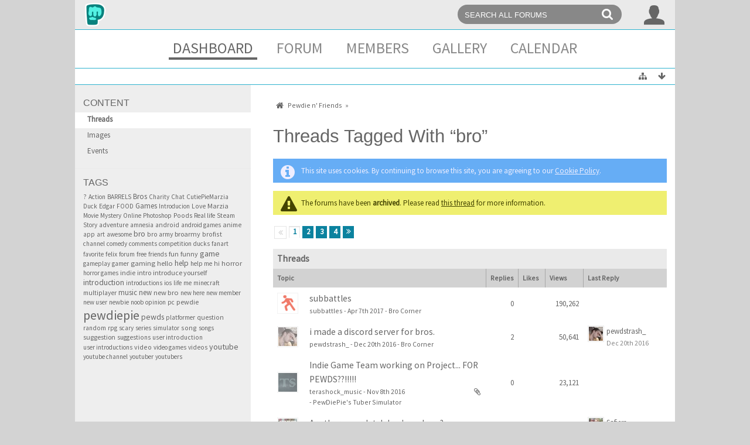

--- FILE ---
content_type: text/html; charset=UTF-8
request_url: https://broarmy.net/index.php/Tagged/7-bro/?objectType=com.woltlab.wbb.thread&s=a05d7f9e174b8f925eae0dd70799d7e628045b61
body_size: 15357
content:
<!DOCTYPE html>
<html dir="ltr" lang="en">

<head>
	<title>Threads Tagged With “bro” - Pewdie n' Friends</title>
	
	<base href="https://broarmy.net/" />
<meta charset="utf-8" />
<meta name="viewport" content="width=device-width, initial-scale=1" />
<meta name="format-detection" content="telephone=no" />
<meta name="description" content="A community about gaming, entertainment and the successful YouTuber PewDiePie." />
<meta name="keywords" content="pewdiepie pewdie n friends gaming games community forum board broarmy entertainment felix kjellberg videos youtube content creation blog gallery downloads" />
<meta property="og:site_name" content="Pewdie n' Friends" />

<!-- Stylesheets -->
<link rel="stylesheet" type="text/css" href="https://broarmy.net/wcf/style/style-11.css?m=1684273925" />


<script>
	//<![CDATA[
	var SID_ARG_2ND	= '&s=2686d70a98c8f4fdf1acf01e104b92f1454c8845';
	var WCF_PATH = 'https://broarmy.net/wcf/';
	var SECURITY_TOKEN = '2f2fabc519652a75ac3475194ed9d8506464ed60';
	var LANGUAGE_ID = 1;
	var TIME_NOW = 1768949571;
	var URL_LEGACY_MODE = true;
	//]]>
</script>
<script src="https://broarmy.net/wcf/js/3rdParty/jquery.min.js?v=1599151813"></script>
<script src="https://broarmy.net/wcf/js/3rdParty/jquery-ui.min.js?v=1599151813"></script>

<script src="https://broarmy.net/wcf/js/WCF.Combined.min.js?v=1599151813"></script>






<noscript>
	<style type="text/css">
		.jsOnly {
			display: none !important;
		}
		
		.noJsOnly {
			display: block !important;
		}
	</style>
</noscript>




	
	
	










			
			
				
				
				
			

<!-- Icons -->
<link rel="icon" href="https://broarmy.net/wcf/images/favicon.ico" type="image/x-icon" />
<link rel="apple-touch-icon" href="https://broarmy.net/wcf/images/apple-touch-icon.png" />
<meta name="msapplication-TileColor" content="#2b5797">
<meta name="msapplication-TileImage" content="/mstile-144x144.png">


	
			<link rel="next" href="https://broarmy.net/index.php/Tagged/7-bro/?objectType=com.woltlab.wbb.thread&amp;pageNo=2&amp;s=2686d70a98c8f4fdf1acf01e104b92f1454c8845" />
			<link rel="canonical" href="https://broarmy.net/index.php/Tagged/7-bro/?objectType=com.woltlab.wbb.thread&amp;s=2686d70a98c8f4fdf1acf01e104b92f1454c8845" />
</head>

<body id="tplTagged" data-template="tagged" data-application="wcf">


<a id="top"></a>



<header id="pageHeader" class="layoutFixed sidebarOrientationLeft">
	<div>
		<nav id="topMenu" class="userPanel">
			<div class="layoutFixed">
									<ul class="userPanelItems">
						<!-- login box -->
		<li id="userLogin">
			<a class="loginLink" href="https://broarmy.net/index.php/Login/?s=2686d70a98c8f4fdf1acf01e104b92f1454c8845">Login</a>
			<div id="loginForm" style="display: none;">
								
				<form method="post" action="https://broarmy.net/index.php/Login/?s=2686d70a98c8f4fdf1acf01e104b92f1454c8845">
					<fieldset>
						<legend>Login</legend>						
						<dl>
							<dt><label for="username">Username or Email Address</label></dt>
							<dd>
								<input type="text" id="username" name="username" value="" required="required" class="long" />
							</dd>
						</dl>
						
												
						<dl>
							<dt><label for="password">Password</label></dt>
							<dd>
								<input type="password" id="password" name="password" value="" class="long" />
							</dd>
						</dl>
						
													<dl>
								<dt></dt>
								<dd><label><input type="checkbox" id="useCookies" name="useCookies" value="1" checked="checked" /> Remain logged in</label></dd>
							</dl>
												
						
						
						<div class="formSubmit">
							<input type="submit" id="loginSubmitButton" name="submitButton" value="Login" accesskey="s" />
							<a class="button" href="https://broarmy.net/index.php/LostPassword/?s=2686d70a98c8f4fdf1acf01e104b92f1454c8845"><span>Lost Password</span></a>
							<input type="hidden" name="url" value="/index.php/Tagged/7-bro/?objectType=com.woltlab.wbb.thread&amp;s=a05d7f9e174b8f925eae0dd70799d7e628045b61" />
							<input type="hidden" name="t" value="2f2fabc519652a75ac3475194ed9d8506464ed60" />						</div>
					</fieldset>
					
											<fieldset>
							<legend>Third-Party Login</legend>
							<ul class="buttonList smallButtons thirdPartyLogin">
																		
										
										
										
						<li id="steamAuth" class="3rdPartyAuth">
		<a href="https://broarmy.net/index.php/SteamAuth/?s=2686d70a98c8f4fdf1acf01e104b92f1454c8845" class="steamLoginButton"><img src = "https://steamcommunity-a.akamaihd.net/public/images/signinthroughsteam/sits_small.png" alt = "Steam" /></a>
	</li>
					
							</ul>
						</fieldset>
									</form>
			</div>
			
			
		</li>
					</ul>
				
				
				
				
<aside id="search" class="searchBar dropdown" data-disable-auto-focus="true">
	<form method="post" action="https://broarmy.net/index.php/Search/?types%5B%5D=com.woltlab.wbb.post&amp;s=2686d70a98c8f4fdf1acf01e104b92f1454c8845">
		<input type="search" name="q" placeholder="Search All Forums" autocomplete="off" required="required" value="" class="dropdownToggle" data-toggle="search" />
		
		<ul class="dropdownMenu">
							<li class="dropdownText">
					<label><input type="checkbox" name="subjectOnly" value="1" /> Search subject only</label><label><input type="checkbox" name="findThreads" value="1" /> Display results as threads</label>
				</li>
				<li class="dropdownDivider"></li>
			
			<li><a href="https://broarmy.net/index.php/Search/?types%5B%5D=com.woltlab.wbb.post&amp;s=2686d70a98c8f4fdf1acf01e104b92f1454c8845">More Options</a></li>
		</ul>
		
		<input type="hidden" name="types[]" value="com.woltlab.wbb.post" />		<input type="hidden" name="t" value="2f2fabc519652a75ac3475194ed9d8506464ed60" />	</form>
</aside>

	
			</div>
		</nav>
		
		<div id="logo" class="logo">
						
			<a href="https://broarmy.net/?s=2686d70a98c8f4fdf1acf01e104b92f1454c8845">
									<img src="https://broarmy.net/wcf/images/pewDiePie/site-logo-sm.png" alt="" />
											</a>
		</div>
		
		
		
			<nav id="mainMenu" class="mainMenu jsMobileNavigation" data-button-label="Navigation">
		<ul>
							<li class="active" data-menu-item="wcf.user.dashboard">
					<a href="https://broarmy.net/?s=2686d70a98c8f4fdf1acf01e104b92f1454c8845">Dashboard</a>
									</li>
							<li data-menu-item="wbb.header.menu.board">
					<a href="https://broarmy.net/index.php/BoardList/?s=2686d70a98c8f4fdf1acf01e104b92f1454c8845">Forum</a>
									</li>
							<li data-menu-item="wcf.user.members">
					<a href="https://broarmy.net/index.php/MembersList/?s=2686d70a98c8f4fdf1acf01e104b92f1454c8845">Members</a>
									</li>
							<li data-menu-item="gallery.header.menu.gallery">
					<a href="https://broarmy.net/gallery/index.php/Gallery/?s=2686d70a98c8f4fdf1acf01e104b92f1454c8845">Gallery</a>
									</li>
							<li data-menu-item="calendar.header.menu.calendar">
					<a href="https://broarmy.net/calendar/index.php/Calendar/?s=2686d70a98c8f4fdf1acf01e104b92f1454c8845">Calendar</a>
									</li>
					</ul>
	</nav>
		
				
		<nav class="navigation navigationHeader">
											
			<ul class="navigationIcons">
				<li id="toBottomLink"><a href="https://broarmy.net/index.php/Tagged/7-bro/?objectType=com.woltlab.wbb.thread&amp;amp;s=a05d7f9e174b8f925eae0dd70799d7e628045b61#bottom" title="Go to Page Bottom" class="jsTooltip"><span class="icon icon16 icon-arrow-down"></span> <span class="invisible">Go to Page Bottom</span></a></li>
				<li id="sitemap" class="jsOnly"><a href="#" title="Sitemap" class="jsTooltip"><span class="icon icon16 icon-sitemap"></span> <span class="invisible">Sitemap</span></a></li>
											</ul>
		</nav>
	</div>
</header>



<div id="main" class="layoutFixed sidebarOrientationLeft">
	<div>
		<div>
						
																<aside class="sidebar">
						<div>
														
							
							
								<fieldset>
		<legend>Content</legend>
		
		<nav>
			<ul>
									<li class="active"><a href="https://broarmy.net/index.php/Tagged/7-bro/?objectType=com.woltlab.wbb.thread&amp;s=2686d70a98c8f4fdf1acf01e104b92f1454c8845">Threads</a></li>
									<li><a href="https://broarmy.net/index.php/Tagged/7-bro/?objectType=com.woltlab.gallery.image&amp;s=2686d70a98c8f4fdf1acf01e104b92f1454c8845">Images</a></li>
									<li><a href="https://broarmy.net/index.php/Tagged/7-bro/?objectType=com.woltlab.calendar.event&amp;s=2686d70a98c8f4fdf1acf01e104b92f1454c8845">Events</a></li>
							</ul>
		</nav>
	</fieldset>
	
	<fieldset>
		<legend>Tags</legend>
		
			<ul class="tagList">
		<li><a href="https://broarmy.net/index.php/Tagged/2973-/?objectType=com.woltlab.wbb.thread&amp;s=2686d70a98c8f4fdf1acf01e104b92f1454c8845" rel="tag" style="font-size: 87.771739130435%;">?</a></li>
							<li><a href="https://broarmy.net/index.php/Tagged/277-Action/?objectType=com.woltlab.wbb.thread&amp;s=2686d70a98c8f4fdf1acf01e104b92f1454c8845" rel="tag" style="font-size: 86.231884057971%;">Action</a></li>
							<li><a href="https://broarmy.net/index.php/Tagged/629-BARRELS/?objectType=com.woltlab.wbb.thread&amp;s=2686d70a98c8f4fdf1acf01e104b92f1454c8845" rel="tag" style="font-size: 85.307971014493%;">BARRELS</a></li>
							<li><a href="https://broarmy.net/index.php/Tagged/532-Bros/?objectType=com.woltlab.wbb.thread&amp;s=2686d70a98c8f4fdf1acf01e104b92f1454c8845" rel="tag" style="font-size: 100.70652173913%;">Bros</a></li>
							<li><a href="https://broarmy.net/index.php/Tagged/1805-Charity/?objectType=com.woltlab.wbb.thread&amp;s=2686d70a98c8f4fdf1acf01e104b92f1454c8845" rel="tag" style="font-size: 85.307971014493%;">Charity</a></li>
							<li><a href="https://broarmy.net/index.php/Tagged/661-Chat/?objectType=com.woltlab.wbb.thread&amp;s=2686d70a98c8f4fdf1acf01e104b92f1454c8845" rel="tag" style="font-size: 85.615942028986%;">Chat</a></li>
							<li><a href="https://broarmy.net/index.php/Tagged/60-CutiePieMarzia/?objectType=com.woltlab.wbb.thread&amp;s=2686d70a98c8f4fdf1acf01e104b92f1454c8845" rel="tag" style="font-size: 86.539855072464%;">CutiePieMarzia</a></li>
							<li><a href="https://broarmy.net/index.php/Tagged/1028-Duck/?objectType=com.woltlab.wbb.thread&amp;s=2686d70a98c8f4fdf1acf01e104b92f1454c8845" rel="tag" style="font-size: 85.307971014493%;">Duck</a></li>
							<li><a href="https://broarmy.net/index.php/Tagged/601-Edgar/?objectType=com.woltlab.wbb.thread&amp;s=2686d70a98c8f4fdf1acf01e104b92f1454c8845" rel="tag" style="font-size: 85%;">Edgar</a></li>
							<li><a href="https://broarmy.net/index.php/Tagged/1002-FOOD/?objectType=com.woltlab.wbb.thread&amp;s=2686d70a98c8f4fdf1acf01e104b92f1454c8845" rel="tag" style="font-size: 86.231884057971%;">FOOD</a></li>
							<li><a href="https://broarmy.net/index.php/Tagged/124-Games/?objectType=com.woltlab.wbb.thread&amp;s=2686d70a98c8f4fdf1acf01e104b92f1454c8845" rel="tag" style="font-size: 99.166666666667%;">Games</a></li>
							<li><a href="https://broarmy.net/index.php/Tagged/1455-Introducion/?objectType=com.woltlab.wbb.thread&amp;s=2686d70a98c8f4fdf1acf01e104b92f1454c8845" rel="tag" style="font-size: 86.231884057971%;">Introducion</a></li>
							<li><a href="https://broarmy.net/index.php/Tagged/626-Love/?objectType=com.woltlab.wbb.thread&amp;s=2686d70a98c8f4fdf1acf01e104b92f1454c8845" rel="tag" style="font-size: 88.079710144928%;">Love</a></li>
							<li><a href="https://broarmy.net/index.php/Tagged/593-Marzia/?objectType=com.woltlab.wbb.thread&amp;s=2686d70a98c8f4fdf1acf01e104b92f1454c8845" rel="tag" style="font-size: 93.315217391304%;">Marzia</a></li>
							<li><a href="https://broarmy.net/index.php/Tagged/569-Movie/?objectType=com.woltlab.wbb.thread&amp;s=2686d70a98c8f4fdf1acf01e104b92f1454c8845" rel="tag" style="font-size: 85%;">Movie</a></li>
							<li><a href="https://broarmy.net/index.php/Tagged/22-Mystery/?objectType=com.woltlab.wbb.thread&amp;s=2686d70a98c8f4fdf1acf01e104b92f1454c8845" rel="tag" style="font-size: 85.615942028986%;">Mystery</a></li>
							<li><a href="https://broarmy.net/index.php/Tagged/321-Online/?objectType=com.woltlab.wbb.thread&amp;s=2686d70a98c8f4fdf1acf01e104b92f1454c8845" rel="tag" style="font-size: 85.307971014493%;">Online</a></li>
							<li><a href="https://broarmy.net/index.php/Tagged/680-Photoshop/?objectType=com.woltlab.wbb.thread&amp;s=2686d70a98c8f4fdf1acf01e104b92f1454c8845" rel="tag" style="font-size: 85.307971014493%;">Photoshop</a></li>
							<li><a href="https://broarmy.net/index.php/Tagged/625-Poods/?objectType=com.woltlab.wbb.thread&amp;s=2686d70a98c8f4fdf1acf01e104b92f1454c8845" rel="tag" style="font-size: 88.695652173913%;">Poods</a></li>
							<li><a href="https://broarmy.net/index.php/Tagged/201-Real-life/?objectType=com.woltlab.wbb.thread&amp;s=2686d70a98c8f4fdf1acf01e104b92f1454c8845" rel="tag" style="font-size: 87.155797101449%;">Real life</a></li>
							<li><a href="https://broarmy.net/index.php/Tagged/125-Steam/?objectType=com.woltlab.wbb.thread&amp;s=2686d70a98c8f4fdf1acf01e104b92f1454c8845" rel="tag" style="font-size: 89.003623188406%;">Steam</a></li>
							<li><a href="https://broarmy.net/index.php/Tagged/847-Story/?objectType=com.woltlab.wbb.thread&amp;s=2686d70a98c8f4fdf1acf01e104b92f1454c8845" rel="tag" style="font-size: 85.307971014493%;">Story</a></li>
							<li><a href="https://broarmy.net/index.php/Tagged/275-adventure/?objectType=com.woltlab.wbb.thread&amp;s=2686d70a98c8f4fdf1acf01e104b92f1454c8845" rel="tag" style="font-size: 87.771739130435%;">adventure</a></li>
							<li><a href="https://broarmy.net/index.php/Tagged/241-amnesia/?objectType=com.woltlab.wbb.thread&amp;s=2686d70a98c8f4fdf1acf01e104b92f1454c8845" rel="tag" style="font-size: 85.923913043478%;">amnesia</a></li>
							<li><a href="https://broarmy.net/index.php/Tagged/359-android/?objectType=com.woltlab.wbb.thread&amp;s=2686d70a98c8f4fdf1acf01e104b92f1454c8845" rel="tag" style="font-size: 88.38768115942%;">android</a></li>
							<li><a href="https://broarmy.net/index.php/Tagged/963-android-games/?objectType=com.woltlab.wbb.thread&amp;s=2686d70a98c8f4fdf1acf01e104b92f1454c8845" rel="tag" style="font-size: 85.923913043478%;">android games</a></li>
							<li><a href="https://broarmy.net/index.php/Tagged/31-anime/?objectType=com.woltlab.wbb.thread&amp;s=2686d70a98c8f4fdf1acf01e104b92f1454c8845" rel="tag" style="font-size: 90.54347826087%;">anime</a></li>
							<li><a href="https://broarmy.net/index.php/Tagged/1770-app/?objectType=com.woltlab.wbb.thread&amp;s=2686d70a98c8f4fdf1acf01e104b92f1454c8845" rel="tag" style="font-size: 85.307971014493%;">app</a></li>
							<li><a href="https://broarmy.net/index.php/Tagged/68-art/?objectType=com.woltlab.wbb.thread&amp;s=2686d70a98c8f4fdf1acf01e104b92f1454c8845" rel="tag" style="font-size: 86.539855072464%;">art</a></li>
							<li><a href="https://broarmy.net/index.php/Tagged/226-awesome/?objectType=com.woltlab.wbb.thread&amp;s=2686d70a98c8f4fdf1acf01e104b92f1454c8845" rel="tag" style="font-size: 85.307971014493%;">awesome</a></li>
							<li><a href="https://broarmy.net/index.php/Tagged/7-bro/?objectType=com.woltlab.wbb.thread&amp;s=2686d70a98c8f4fdf1acf01e104b92f1454c8845" rel="tag" style="font-size: 105.32608695652%;">bro</a></li>
							<li><a href="https://broarmy.net/index.php/Tagged/1635-bro-army/?objectType=com.woltlab.wbb.thread&amp;s=2686d70a98c8f4fdf1acf01e104b92f1454c8845" rel="tag" style="font-size: 89.927536231884%;">bro army</a></li>
							<li><a href="https://broarmy.net/index.php/Tagged/378-broarmy/?objectType=com.woltlab.wbb.thread&amp;s=2686d70a98c8f4fdf1acf01e104b92f1454c8845" rel="tag" style="font-size: 92.699275362319%;">broarmy</a></li>
							<li><a href="https://broarmy.net/index.php/Tagged/542-brofist/?objectType=com.woltlab.wbb.thread&amp;s=2686d70a98c8f4fdf1acf01e104b92f1454c8845" rel="tag" style="font-size: 90.54347826087%;">brofist</a></li>
							<li><a href="https://broarmy.net/index.php/Tagged/397-channel/?objectType=com.woltlab.wbb.thread&amp;s=2686d70a98c8f4fdf1acf01e104b92f1454c8845" rel="tag" style="font-size: 85.307971014493%;">channel</a></li>
							<li><a href="https://broarmy.net/index.php/Tagged/371-comedy/?objectType=com.woltlab.wbb.thread&amp;s=2686d70a98c8f4fdf1acf01e104b92f1454c8845" rel="tag" style="font-size: 85.615942028986%;">comedy</a></li>
							<li><a href="https://broarmy.net/index.php/Tagged/679-comments/?objectType=com.woltlab.wbb.thread&amp;s=2686d70a98c8f4fdf1acf01e104b92f1454c8845" rel="tag" style="font-size: 85.615942028986%;">comments</a></li>
							<li><a href="https://broarmy.net/index.php/Tagged/4014-competition/?objectType=com.woltlab.wbb.thread&amp;s=2686d70a98c8f4fdf1acf01e104b92f1454c8845" rel="tag" style="font-size: 85.615942028986%;">competition</a></li>
							<li><a href="https://broarmy.net/index.php/Tagged/628-ducks/?objectType=com.woltlab.wbb.thread&amp;s=2686d70a98c8f4fdf1acf01e104b92f1454c8845" rel="tag" style="font-size: 85.307971014493%;">ducks</a></li>
							<li><a href="https://broarmy.net/index.php/Tagged/726-fanart/?objectType=com.woltlab.wbb.thread&amp;s=2686d70a98c8f4fdf1acf01e104b92f1454c8845" rel="tag" style="font-size: 85.615942028986%;">fanart</a></li>
							<li><a href="https://broarmy.net/index.php/Tagged/1292-favorite/?objectType=com.woltlab.wbb.thread&amp;s=2686d70a98c8f4fdf1acf01e104b92f1454c8845" rel="tag" style="font-size: 85.923913043478%;">favorite</a></li>
							<li><a href="https://broarmy.net/index.php/Tagged/511-felix/?objectType=com.woltlab.wbb.thread&amp;s=2686d70a98c8f4fdf1acf01e104b92f1454c8845" rel="tag" style="font-size: 88.079710144928%;">felix</a></li>
							<li><a href="https://broarmy.net/index.php/Tagged/54-forum/?objectType=com.woltlab.wbb.thread&amp;s=2686d70a98c8f4fdf1acf01e104b92f1454c8845" rel="tag" style="font-size: 85%;">forum</a></li>
							<li><a href="https://broarmy.net/index.php/Tagged/98-free/?objectType=com.woltlab.wbb.thread&amp;s=2686d70a98c8f4fdf1acf01e104b92f1454c8845" rel="tag" style="font-size: 85.923913043478%;">free</a></li>
							<li><a href="https://broarmy.net/index.php/Tagged/613-friends/?objectType=com.woltlab.wbb.thread&amp;s=2686d70a98c8f4fdf1acf01e104b92f1454c8845" rel="tag" style="font-size: 85.923913043478%;">friends</a></li>
							<li><a href="https://broarmy.net/index.php/Tagged/254-fun/?objectType=com.woltlab.wbb.thread&amp;s=2686d70a98c8f4fdf1acf01e104b92f1454c8845" rel="tag" style="font-size: 93.623188405797%;">fun</a></li>
							<li><a href="https://broarmy.net/index.php/Tagged/62-funny/?objectType=com.woltlab.wbb.thread&amp;s=2686d70a98c8f4fdf1acf01e104b92f1454c8845" rel="tag" style="font-size: 93.007246376812%;">funny</a></li>
							<li><a href="https://broarmy.net/index.php/Tagged/48-game/?objectType=com.woltlab.wbb.thread&amp;s=2686d70a98c8f4fdf1acf01e104b92f1454c8845" rel="tag" style="font-size: 110.25362318841%;">game</a></li>
							<li><a href="https://broarmy.net/index.php/Tagged/893-gameplay/?objectType=com.woltlab.wbb.thread&amp;s=2686d70a98c8f4fdf1acf01e104b92f1454c8845" rel="tag" style="font-size: 85%;">gameplay</a></li>
							<li><a href="https://broarmy.net/index.php/Tagged/1014-gamer/?objectType=com.woltlab.wbb.thread&amp;s=2686d70a98c8f4fdf1acf01e104b92f1454c8845" rel="tag" style="font-size: 85.923913043478%;">gamer</a></li>
							<li><a href="https://broarmy.net/index.php/Tagged/17-gaming/?objectType=com.woltlab.wbb.thread&amp;s=2686d70a98c8f4fdf1acf01e104b92f1454c8845" rel="tag" style="font-size: 96.702898550725%;">gaming</a></li>
							<li><a href="https://broarmy.net/index.php/Tagged/162-hello/?objectType=com.woltlab.wbb.thread&amp;s=2686d70a98c8f4fdf1acf01e104b92f1454c8845" rel="tag" style="font-size: 97.31884057971%;">hello</a></li>
							<li><a href="https://broarmy.net/index.php/Tagged/146-help/?objectType=com.woltlab.wbb.thread&amp;s=2686d70a98c8f4fdf1acf01e104b92f1454c8845" rel="tag" style="font-size: 102.55434782609%;">help</a></li>
							<li><a href="https://broarmy.net/index.php/Tagged/1730-help-me/?objectType=com.woltlab.wbb.thread&amp;s=2686d70a98c8f4fdf1acf01e104b92f1454c8845" rel="tag" style="font-size: 85.615942028986%;">help me</a></li>
							<li><a href="https://broarmy.net/index.php/Tagged/161-hi/?objectType=com.woltlab.wbb.thread&amp;s=2686d70a98c8f4fdf1acf01e104b92f1454c8845" rel="tag" style="font-size: 90.54347826087%;">hi</a></li>
							<li><a href="https://broarmy.net/index.php/Tagged/97-horror/?objectType=com.woltlab.wbb.thread&amp;s=2686d70a98c8f4fdf1acf01e104b92f1454c8845" rel="tag" style="font-size: 94.855072463768%;">horror</a></li>
							<li><a href="https://broarmy.net/index.php/Tagged/2267-horror-games/?objectType=com.woltlab.wbb.thread&amp;s=2686d70a98c8f4fdf1acf01e104b92f1454c8845" rel="tag" style="font-size: 86.231884057971%;">horror games</a></li>
							<li><a href="https://broarmy.net/index.php/Tagged/50-indie/?objectType=com.woltlab.wbb.thread&amp;s=2686d70a98c8f4fdf1acf01e104b92f1454c8845" rel="tag" style="font-size: 91.775362318841%;">indie</a></li>
							<li><a href="https://broarmy.net/index.php/Tagged/257-intro/?objectType=com.woltlab.wbb.thread&amp;s=2686d70a98c8f4fdf1acf01e104b92f1454c8845" rel="tag" style="font-size: 92.699275362319%;">intro</a></li>
							<li><a href="https://broarmy.net/index.php/Tagged/1078-introduce-yourself/?objectType=com.woltlab.wbb.thread&amp;s=2686d70a98c8f4fdf1acf01e104b92f1454c8845" rel="tag" style="font-size: 93.623188405797%;">introduce yourself</a></li>
							<li><a href="https://broarmy.net/index.php/Tagged/265-introduction/?objectType=com.woltlab.wbb.thread&amp;s=2686d70a98c8f4fdf1acf01e104b92f1454c8845" rel="tag" style="font-size: 106.25%;">introduction</a></li>
							<li><a href="https://broarmy.net/index.php/Tagged/756-introductions/?objectType=com.woltlab.wbb.thread&amp;s=2686d70a98c8f4fdf1acf01e104b92f1454c8845" rel="tag" style="font-size: 85.615942028986%;">introductions</a></li>
							<li><a href="https://broarmy.net/index.php/Tagged/358-ios/?objectType=com.woltlab.wbb.thread&amp;s=2686d70a98c8f4fdf1acf01e104b92f1454c8845" rel="tag" style="font-size: 85.615942028986%;">ios</a></li>
							<li><a href="https://broarmy.net/index.php/Tagged/772-life/?objectType=com.woltlab.wbb.thread&amp;s=2686d70a98c8f4fdf1acf01e104b92f1454c8845" rel="tag" style="font-size: 86.847826086957%;">life</a></li>
							<li><a href="https://broarmy.net/index.php/Tagged/674-me/?objectType=com.woltlab.wbb.thread&amp;s=2686d70a98c8f4fdf1acf01e104b92f1454c8845" rel="tag" style="font-size: 85%;">me</a></li>
							<li><a href="https://broarmy.net/index.php/Tagged/301-minecraft/?objectType=com.woltlab.wbb.thread&amp;s=2686d70a98c8f4fdf1acf01e104b92f1454c8845" rel="tag" style="font-size: 85.307971014493%;">minecraft</a></li>
							<li><a href="https://broarmy.net/index.php/Tagged/221-multiplayer/?objectType=com.woltlab.wbb.thread&amp;s=2686d70a98c8f4fdf1acf01e104b92f1454c8845" rel="tag" style="font-size: 89.311594202899%;">multiplayer</a></li>
							<li><a href="https://broarmy.net/index.php/Tagged/20-music/?objectType=com.woltlab.wbb.thread&amp;s=2686d70a98c8f4fdf1acf01e104b92f1454c8845" rel="tag" style="font-size: 99.474637681159%;">music</a></li>
							<li><a href="https://broarmy.net/index.php/Tagged/159-new/?objectType=com.woltlab.wbb.thread&amp;s=2686d70a98c8f4fdf1acf01e104b92f1454c8845" rel="tag" style="font-size: 98.550724637681%;">new</a></li>
							<li><a href="https://broarmy.net/index.php/Tagged/618-new-bro/?objectType=com.woltlab.wbb.thread&amp;s=2686d70a98c8f4fdf1acf01e104b92f1454c8845" rel="tag" style="font-size: 95.778985507246%;">new bro</a></li>
							<li><a href="https://broarmy.net/index.php/Tagged/1077-new-here/?objectType=com.woltlab.wbb.thread&amp;s=2686d70a98c8f4fdf1acf01e104b92f1454c8845" rel="tag" style="font-size: 85.307971014493%;">new here</a></li>
							<li><a href="https://broarmy.net/index.php/Tagged/716-new-member/?objectType=com.woltlab.wbb.thread&amp;s=2686d70a98c8f4fdf1acf01e104b92f1454c8845" rel="tag" style="font-size: 86.231884057971%;">new member</a></li>
							<li><a href="https://broarmy.net/index.php/Tagged/579-new-user/?objectType=com.woltlab.wbb.thread&amp;s=2686d70a98c8f4fdf1acf01e104b92f1454c8845" rel="tag" style="font-size: 85.923913043478%;">new user</a></li>
							<li><a href="https://broarmy.net/index.php/Tagged/147-newbie/?objectType=com.woltlab.wbb.thread&amp;s=2686d70a98c8f4fdf1acf01e104b92f1454c8845" rel="tag" style="font-size: 87.155797101449%;">newbie</a></li>
							<li><a href="https://broarmy.net/index.php/Tagged/622-noob/?objectType=com.woltlab.wbb.thread&amp;s=2686d70a98c8f4fdf1acf01e104b92f1454c8845" rel="tag" style="font-size: 85.615942028986%;">noob</a></li>
							<li><a href="https://broarmy.net/index.php/Tagged/1296-opinion/?objectType=com.woltlab.wbb.thread&amp;s=2686d70a98c8f4fdf1acf01e104b92f1454c8845" rel="tag" style="font-size: 85.923913043478%;">opinion</a></li>
							<li><a href="https://broarmy.net/index.php/Tagged/425-pc/?objectType=com.woltlab.wbb.thread&amp;s=2686d70a98c8f4fdf1acf01e104b92f1454c8845" rel="tag" style="font-size: 86.539855072464%;">pc</a></li>
							<li><a href="https://broarmy.net/index.php/Tagged/614-pewdie/?objectType=com.woltlab.wbb.thread&amp;s=2686d70a98c8f4fdf1acf01e104b92f1454c8845" rel="tag" style="font-size: 93.315217391304%;">pewdie</a></li>
							<li><a href="https://broarmy.net/index.php/Tagged/4-pewdiepie/?objectType=com.woltlab.wbb.thread&amp;s=2686d70a98c8f4fdf1acf01e104b92f1454c8845" rel="tag" style="font-size: 170%;">pewdiepie</a></li>
							<li><a href="https://broarmy.net/index.php/Tagged/87-pewds/?objectType=com.woltlab.wbb.thread&amp;s=2686d70a98c8f4fdf1acf01e104b92f1454c8845" rel="tag" style="font-size: 105.94202898551%;">pewds</a></li>
							<li><a href="https://broarmy.net/index.php/Tagged/163-platformer/?objectType=com.woltlab.wbb.thread&amp;s=2686d70a98c8f4fdf1acf01e104b92f1454c8845" rel="tag" style="font-size: 85.923913043478%;">platformer</a></li>
							<li><a href="https://broarmy.net/index.php/Tagged/32-question/?objectType=com.woltlab.wbb.thread&amp;s=2686d70a98c8f4fdf1acf01e104b92f1454c8845" rel="tag" style="font-size: 89.003623188406%;">question</a></li>
							<li><a href="https://broarmy.net/index.php/Tagged/36-random/?objectType=com.woltlab.wbb.thread&amp;s=2686d70a98c8f4fdf1acf01e104b92f1454c8845" rel="tag" style="font-size: 87.771739130435%;">random</a></li>
							<li><a href="https://broarmy.net/index.php/Tagged/344-rpg/?objectType=com.woltlab.wbb.thread&amp;s=2686d70a98c8f4fdf1acf01e104b92f1454c8845" rel="tag" style="font-size: 87.155797101449%;">rpg</a></li>
							<li><a href="https://broarmy.net/index.php/Tagged/61-scary/?objectType=com.woltlab.wbb.thread&amp;s=2686d70a98c8f4fdf1acf01e104b92f1454c8845" rel="tag" style="font-size: 85.615942028986%;">scary</a></li>
							<li><a href="https://broarmy.net/index.php/Tagged/383-series/?objectType=com.woltlab.wbb.thread&amp;s=2686d70a98c8f4fdf1acf01e104b92f1454c8845" rel="tag" style="font-size: 85.307971014493%;">series</a></li>
							<li><a href="https://broarmy.net/index.php/Tagged/126-simulator/?objectType=com.woltlab.wbb.thread&amp;s=2686d70a98c8f4fdf1acf01e104b92f1454c8845" rel="tag" style="font-size: 85%;">simulator</a></li>
							<li><a href="https://broarmy.net/index.php/Tagged/1290-song/?objectType=com.woltlab.wbb.thread&amp;s=2686d70a98c8f4fdf1acf01e104b92f1454c8845" rel="tag" style="font-size: 91.159420289855%;">song</a></li>
							<li><a href="https://broarmy.net/index.php/Tagged/574-songs/?objectType=com.woltlab.wbb.thread&amp;s=2686d70a98c8f4fdf1acf01e104b92f1454c8845" rel="tag" style="font-size: 85.615942028986%;">songs</a></li>
							<li><a href="https://broarmy.net/index.php/Tagged/118-suggestion/?objectType=com.woltlab.wbb.thread&amp;s=2686d70a98c8f4fdf1acf01e104b92f1454c8845" rel="tag" style="font-size: 91.775362318841%;">suggestion</a></li>
							<li><a href="https://broarmy.net/index.php/Tagged/1514-suggestions/?objectType=com.woltlab.wbb.thread&amp;s=2686d70a98c8f4fdf1acf01e104b92f1454c8845" rel="tag" style="font-size: 87.771739130435%;">suggestions</a></li>
							<li><a href="https://broarmy.net/index.php/Tagged/1146-user-introduction/?objectType=com.woltlab.wbb.thread&amp;s=2686d70a98c8f4fdf1acf01e104b92f1454c8845" rel="tag" style="font-size: 87.771739130435%;">user introduction</a></li>
							<li><a href="https://broarmy.net/index.php/Tagged/980-user-introductions/?objectType=com.woltlab.wbb.thread&amp;s=2686d70a98c8f4fdf1acf01e104b92f1454c8845" rel="tag" style="font-size: 85.307971014493%;">user introductions</a></li>
							<li><a href="https://broarmy.net/index.php/Tagged/521-video/?objectType=com.woltlab.wbb.thread&amp;s=2686d70a98c8f4fdf1acf01e104b92f1454c8845" rel="tag" style="font-size: 90.54347826087%;">video</a></li>
							<li><a href="https://broarmy.net/index.php/Tagged/134-video-games/?objectType=com.woltlab.wbb.thread&amp;s=2686d70a98c8f4fdf1acf01e104b92f1454c8845" rel="tag" style="font-size: 85%;">video games</a></li>
							<li><a href="https://broarmy.net/index.php/Tagged/24-videos/?objectType=com.woltlab.wbb.thread&amp;s=2686d70a98c8f4fdf1acf01e104b92f1454c8845" rel="tag" style="font-size: 87.771739130435%;">videos</a></li>
							<li><a href="https://broarmy.net/index.php/Tagged/27-youtube/?objectType=com.woltlab.wbb.thread&amp;s=2686d70a98c8f4fdf1acf01e104b92f1454c8845" rel="tag" style="font-size: 107.17391304348%;">youtube</a></li>
							<li><a href="https://broarmy.net/index.php/Tagged/15-youtube-channel/?objectType=com.woltlab.wbb.thread&amp;s=2686d70a98c8f4fdf1acf01e104b92f1454c8845" rel="tag" style="font-size: 85.615942028986%;">youtube channel</a></li>
							<li><a href="https://broarmy.net/index.php/Tagged/734-youtuber/?objectType=com.woltlab.wbb.thread&amp;s=2686d70a98c8f4fdf1acf01e104b92f1454c8845" rel="tag" style="font-size: 86.847826086957%;">youtuber</a></li>
							<li><a href="https://broarmy.net/index.php/Tagged/140-youtubers/?objectType=com.woltlab.wbb.thread&amp;s=2686d70a98c8f4fdf1acf01e104b92f1454c8845" rel="tag" style="font-size: 85%;">youtubers</a></li>
	</ul>
	</fieldset>
							
							
							
													</div>
					</aside>
					
																		
			<section id="content" class="content">
								
				
				
					<nav class="breadcrumbs marginTop">
		<ul>
			<li title="Pewdie n' Friends" itemscope="itemscope" itemtype="http://data-vocabulary.org/Breadcrumb">
						<a href="https://broarmy.net/?s=2686d70a98c8f4fdf1acf01e104b92f1454c8845" itemprop="url"><span itemprop="title">Pewdie n' Friends</span></a> <span class="pointer"><span>&raquo;</span></span>
					</li>
		</ul>
	</nav>

<header class="boxHeadline">
	<h1>Threads Tagged With “bro”</h1>
</header>

<div class="userNotice">
		
			<p class="info">This site uses cookies. By continuing to browse this site, you are agreeing to our <a href="https://broarmy.net/index.php/CookiePolicy/?s=2686d70a98c8f4fdf1acf01e104b92f1454c8845">Cookie Policy</a>.</p>
		
		
	<noscript>
		<p class="warning">Your browser has JavaScript disabled. If you would like to use all features of this site, it is mandatory to enable JavaScript.</p>
	</noscript>
	
		
			<p class="warning notice">
						
			The forums have been <b>archived</b>. Please read <a href="https://broarmy.net/index.php/Thread/45273-The-end-of-Pewdie-n-Friends/">this thread</a> for more information.		</p>
		
	
</div>

<div class="contentNavigation">
	<nav class="pageNavigation" data-link="https://broarmy.net/index.php/Tagged/7-bro/?objectType=com.woltlab.wbb.thread&amp;pageNo=%d&amp;s=2686d70a98c8f4fdf1acf01e104b92f1454c8845" data-pages="4">
<ul>
<li class="skip disabled"><span class="icon icon16 icon-double-angle-left disabled"></span></li>
<li class="button active"><span>1</span><span class="invisible">Page 1 of 4</span></li>
<li class="button"><a href="https://broarmy.net/index.php/Tagged/7-bro/?objectType=com.woltlab.wbb.thread&amp;pageNo=2&amp;s=2686d70a98c8f4fdf1acf01e104b92f1454c8845" title="Page 2">2</a></li>
<li class="button"><a href="https://broarmy.net/index.php/Tagged/7-bro/?objectType=com.woltlab.wbb.thread&amp;pageNo=3&amp;s=2686d70a98c8f4fdf1acf01e104b92f1454c8845" title="Page 3">3</a></li>
<li class="button"><a href="https://broarmy.net/index.php/Tagged/7-bro/?objectType=com.woltlab.wbb.thread&amp;pageNo=4&amp;s=2686d70a98c8f4fdf1acf01e104b92f1454c8845" title="Page 4">4</a></li>
<li class="button skip"><a href="https://broarmy.net/index.php/Tagged/7-bro/?objectType=com.woltlab.wbb.thread&amp;pageNo=2&amp;s=2686d70a98c8f4fdf1acf01e104b92f1454c8845" title="Next Page" class="jsTooltip"><span class="icon icon16 icon-double-angle-right"></span></a></li>
</ul></nav>
	
	
</div>

	<div class="marginTop tabularBox tabularBoxTitle messageGroupList wbbThreadList">
	<header>
		<h2>Threads</h2>
	</header>
	
	<table class="table">
		<thead>
			<tr>
				<th colspan="2" class="columnTitle columnSubject">Topic</th>
				<th class="columnDigits columnReplies">Replies</th>
				<th class="columnDigits columnLikes">Likes</th>				<th class="columnDigits columnViews">Views</th>
				<th class="columnText columnLastPost">Last Reply</th>
				
				
			</tr>
		</thead>
		
		<tbody>
			
	<tr id="thread45270" class="wbbThread jsClipboardObject" data-thread-id="45270" data-element-id="45270" data-is-link="0">
						<td class="columnIcon columnAvatar">
							<div>
					<p class="framed"><img src="https://broarmy.net/wcf/images/avatars/58/109247-5846cc1d6560c6bab6ce759fee4a5f9b36d00fd7-32.png" srcset="https://broarmy.net/wcf/images/avatars/58/109247-5846cc1d6560c6bab6ce759fee4a5f9b36d00fd7-96.png 2x" style="width: 32px; height: 32px" alt="" class="userAvatarImage" /></p>
					
									</div>
					</td>
					<td class="columnText columnSubject">
								
				<h3>
															
					
						
													<a href="https://broarmy.net/index.php/Thread/45270-subbattles/?s=2686d70a98c8f4fdf1acf01e104b92f1454c8845" class="messageGroupLink wbbTopicLink" data-thread-id="45270">subbattles</a>
															</h3>
				
				<aside class="statusDisplay">
										<ul class="statusIcons">
																																										
												
						
						
											</ul>
				</aside>
				
				<ul class="messageGroupInfo mobileOptimization">
					<li class="messageGroupAuthor"><a href="https://broarmy.net/index.php/User/219922-subbattles/?s=2686d70a98c8f4fdf1acf01e104b92f1454c8845" class="userLink" data-user-id="219922">subbattles</a></li>
					<li class="messageGroupTime"><time datetime="2017-04-07T08:47:05+02:00" class="datetime" data-timestamp="1491547625" data-date="Apr 7th 2017" data-time="8:47am" data-offset="7200">Apr 7th 2017, 8:47am</time></li>
					<li class="messageGroupLastPoster"><a href="https://broarmy.net/index.php/User/219922-subbattles/?s=2686d70a98c8f4fdf1acf01e104b92f1454c8845" class="userLink" data-user-id="219922">subbattles</a></li>
					<li class="messageGroupLastPostTime"><time datetime="2017-04-07T08:47:05+02:00" class="datetime" data-timestamp="1491547625" data-date="Apr 7th 2017" data-time="8:47am" data-offset="7200">Apr 7th 2017, 8:47am</time></li>
										<li class="wbbThreadBoardLink"><a href="https://broarmy.net/index.php/Board/56-Bro-Corner/?s=2686d70a98c8f4fdf1acf01e104b92f1454c8845">Bro Corner</a></li>					
				</ul>
				
								
				
			</td>
			<td class="columnDigits columnReplies">0</td>
			<td class="columnStatus columnLikes"></td>			<td class="columnDigits columnViews">190,262</td>			<td class="columnText columnLastPost">
							</td>
				
		
	</tr>
	<tr id="thread45189" class="wbbThread jsClipboardObject" data-thread-id="45189" data-element-id="45189" data-is-link="0">
						<td class="columnIcon columnAvatar">
							<div>
					<p class="framed"><img src="https://broarmy.net/wcf/images/avatars/0d/108903-0da4a26459867a2b913c441a2991c21acefffed8-32.jpg" srcset="https://broarmy.net/wcf/images/avatars/0d/108903-0da4a26459867a2b913c441a2991c21acefffed8-96.jpg 2x" style="width: 32px; height: 32px" alt="" class="userAvatarImage" /></p>
					
									</div>
					</td>
					<td class="columnText columnSubject">
								
				<h3>
															
					
						
													<a href="https://broarmy.net/index.php/Thread/45189-i-made-a-discord-server-for-bros/?s=2686d70a98c8f4fdf1acf01e104b92f1454c8845" class="messageGroupLink wbbTopicLink" data-thread-id="45189">i made a discord server for bros.</a>
															</h3>
				
				<aside class="statusDisplay">
										<ul class="statusIcons">
																																										
												
						
						
											</ul>
				</aside>
				
				<ul class="messageGroupInfo mobileOptimization">
					<li class="messageGroupAuthor"><a href="https://broarmy.net/index.php/User/219351-pewdstrash/?s=2686d70a98c8f4fdf1acf01e104b92f1454c8845" class="userLink" data-user-id="219351">pewdstrash_</a></li>
					<li class="messageGroupTime"><time datetime="2016-12-20T16:35:49+01:00" class="datetime" data-timestamp="1482248149" data-date="Dec 20th 2016" data-time="4:35pm" data-offset="3600">Dec 20th 2016, 4:35pm</time></li>
					<li class="messageGroupLastPoster"><a href="https://broarmy.net/index.php/User/219351-pewdstrash/?s=2686d70a98c8f4fdf1acf01e104b92f1454c8845" class="userLink" data-user-id="219351">pewdstrash_</a></li>
					<li class="messageGroupLastPostTime"><time datetime="2016-12-20T17:11:31+01:00" class="datetime" data-timestamp="1482250291" data-date="Dec 20th 2016" data-time="5:11pm" data-offset="3600">Dec 20th 2016, 5:11pm</time></li>
										<li class="wbbThreadBoardLink"><a href="https://broarmy.net/index.php/Board/56-Bro-Corner/?s=2686d70a98c8f4fdf1acf01e104b92f1454c8845">Bro Corner</a></li>					
				</ul>
				
								
				
			</td>
			<td class="columnDigits columnReplies">2</td>
			<td class="columnStatus columnLikes"></td>			<td class="columnDigits columnViews">50,641</td>			<td class="columnText columnLastPost">
									<div class="box24">
						<a href="https://broarmy.net/index.php/Thread/45189-i-made-a-discord-server-for-bros/?action=lastPost&amp;s=2686d70a98c8f4fdf1acf01e104b92f1454c8845" class="framed jsTooltip" title="Go to Latest Post"><img src="https://broarmy.net/wcf/images/avatars/0d/108903-0da4a26459867a2b913c441a2991c21acefffed8-32.jpg" srcset="https://broarmy.net/wcf/images/avatars/0d/108903-0da4a26459867a2b913c441a2991c21acefffed8-96.jpg 2x" style="width: 24px; height: 24px" alt="" class="userAvatarImage" /></a>
						
						<div>
							<p>
																	<a href="https://broarmy.net/index.php/User/219351-pewdstrash/?s=2686d70a98c8f4fdf1acf01e104b92f1454c8845" class="userLink" data-user-id="219351">pewdstrash_</a>
															</p>
							<small><time datetime="2016-12-20T17:11:31+01:00" class="datetime" data-timestamp="1482250291" data-date="Dec 20th 2016" data-time="5:11pm" data-offset="3600">Dec 20th 2016, 5:11pm</time></small>
						</div>
					</div>
							</td>
				
		
	</tr>
	<tr id="thread45126" class="wbbThread jsClipboardObject" data-thread-id="45126" data-element-id="45126" data-is-link="0">
						<td class="columnIcon columnAvatar">
							<div>
					<p class="framed"><img src="https://broarmy.net/wcf/images/avatars/b3/108771-b3dfe616f88a1b9caab8d032517a78f975fb3602-32.png" srcset="https://broarmy.net/wcf/images/avatars/b3/108771-b3dfe616f88a1b9caab8d032517a78f975fb3602-96.png 2x" style="width: 32px; height: 32px" alt="" class="userAvatarImage" /></p>
					
									</div>
					</td>
					<td class="columnText columnSubject">
								
				<h3>
															
					
						
													<a href="https://broarmy.net/index.php/Thread/45126-Indie-Game-Team-working-on-Project-FOR-PEWDS/?s=2686d70a98c8f4fdf1acf01e104b92f1454c8845" class="messageGroupLink wbbTopicLink" data-thread-id="45126">Indie Game Team working on Project... FOR PEWDS??!!!!!</a>
															</h3>
				
				<aside class="statusDisplay">
										<ul class="statusIcons">
																																				<li><span class="icon icon16 icon-paper-clip jsTooltip" title="Topic Contains 5 Attachments"></span></li>						
												
						
						
											</ul>
				</aside>
				
				<ul class="messageGroupInfo mobileOptimization">
					<li class="messageGroupAuthor"><a href="https://broarmy.net/index.php/User/219122-terashock-music/?s=2686d70a98c8f4fdf1acf01e104b92f1454c8845" class="userLink" data-user-id="219122">terashock_music</a></li>
					<li class="messageGroupTime"><time datetime="2016-11-08T16:20:39+01:00" class="datetime" data-timestamp="1478618439" data-date="Nov 8th 2016" data-time="4:20pm" data-offset="3600">Nov 8th 2016, 4:20pm</time></li>
					<li class="messageGroupLastPoster"><a href="https://broarmy.net/index.php/User/219122-terashock-music/?s=2686d70a98c8f4fdf1acf01e104b92f1454c8845" class="userLink" data-user-id="219122">terashock_music</a></li>
					<li class="messageGroupLastPostTime"><time datetime="2016-11-08T16:20:39+01:00" class="datetime" data-timestamp="1478618439" data-date="Nov 8th 2016" data-time="4:20pm" data-offset="3600">Nov 8th 2016, 4:20pm</time></li>
										<li class="wbbThreadBoardLink"><a href="https://broarmy.net/index.php/Board/62-PewDiePie-s-Tuber-Simulator/?s=2686d70a98c8f4fdf1acf01e104b92f1454c8845">PewDiePie's Tuber Simulator</a></li>					
				</ul>
				
								
				
			</td>
			<td class="columnDigits columnReplies">0</td>
			<td class="columnStatus columnLikes"></td>			<td class="columnDigits columnViews">23,121</td>			<td class="columnText columnLastPost">
							</td>
				
		
	</tr>
	<tr id="thread44189" class="wbbThread jsClipboardObject" data-thread-id="44189" data-element-id="44189" data-is-link="0">
						<td class="columnIcon columnAvatar">
							<div>
					<p class="framed"><img src="https://broarmy.net/wcf/images/avatars/e0/102440-e010a7f8eac289e2f027cda9cd8632bcebd6d92d-32.jpg" srcset="https://broarmy.net/wcf/images/avatars/e0/102440-e010a7f8eac289e2f027cda9cd8632bcebd6d92d-96.jpg 2x" style="width: 32px; height: 32px" alt="" class="userAvatarImage" /></p>
					
									</div>
					</td>
					<td class="columnText columnSubject">
								
				<h3>
															
					
						
													<a href="https://broarmy.net/index.php/Thread/44189-Are-there-any-dutch-bro-s-on-here/?s=2686d70a98c8f4fdf1acf01e104b92f1454c8845" class="messageGroupLink wbbTopicLink" data-thread-id="44189">Are there any dutch bro's on here?</a>
															</h3>
				
				<aside class="statusDisplay">
										<ul class="statusIcons">
																																										
												
						
						
											</ul>
				</aside>
				
				<ul class="messageGroupInfo mobileOptimization">
					<li class="messageGroupAuthor"><a href="https://broarmy.net/index.php/User/207048-Daylightgoodbye/?s=2686d70a98c8f4fdf1acf01e104b92f1454c8845" class="userLink" data-user-id="207048">Daylightgoodbye</a></li>
					<li class="messageGroupTime"><time datetime="2016-10-06T22:17:05+02:00" class="datetime" data-timestamp="1475785025" data-date="Oct 6th 2016" data-time="10:17pm" data-offset="7200">Oct 6th 2016, 10:17pm</time></li>
					<li class="messageGroupLastPoster"><a href="https://broarmy.net/index.php/User/212142-Safiers/?s=2686d70a98c8f4fdf1acf01e104b92f1454c8845" class="userLink" data-user-id="212142">Safiers</a></li>
					<li class="messageGroupLastPostTime"><time datetime="2016-10-13T07:44:50+02:00" class="datetime" data-timestamp="1476337490" data-date="Oct 13th 2016" data-time="7:44am" data-offset="7200">Oct 13th 2016, 7:44am</time></li>
										<li class="wbbThreadBoardLink"><a href="https://broarmy.net/index.php/Board/42-Real-Life/?s=2686d70a98c8f4fdf1acf01e104b92f1454c8845">Real Life</a></li>					
				</ul>
				
								
				
			</td>
			<td class="columnDigits columnReplies">4</td>
			<td class="columnStatus columnLikes"></td>			<td class="columnDigits columnViews">14,872</td>			<td class="columnText columnLastPost">
									<div class="box24">
						<a href="https://broarmy.net/index.php/Thread/44189-Are-there-any-dutch-bro-s-on-here/?action=lastPost&amp;s=2686d70a98c8f4fdf1acf01e104b92f1454c8845" class="framed jsTooltip" title="Go to Latest Post"><img src="https://broarmy.net/wcf/images/avatars/f1/104941-f1b8eb32ed4953646bce81d0eab3c496a70af623-32.jpg" srcset="https://broarmy.net/wcf/images/avatars/f1/104941-f1b8eb32ed4953646bce81d0eab3c496a70af623-96.jpg 2x" style="width: 24px; height: 24px" alt="" class="userAvatarImage" /></a>
						
						<div>
							<p>
																	<a href="https://broarmy.net/index.php/User/212142-Safiers/?s=2686d70a98c8f4fdf1acf01e104b92f1454c8845" class="userLink" data-user-id="212142">Safiers</a>
															</p>
							<small><time datetime="2016-10-13T07:44:50+02:00" class="datetime" data-timestamp="1476337490" data-date="Oct 13th 2016" data-time="7:44am" data-offset="7200">Oct 13th 2016, 7:44am</time></small>
						</div>
					</div>
							</td>
				
		
	</tr>
	<tr id="thread43233" class="wbbThread jsClipboardObject" data-thread-id="43233" data-element-id="43233" data-is-link="0">
						<td class="columnIcon columnAvatar">
							<div>
					<p class="framed"><img src="https://broarmy.net/wcf/images/avatars/83/14072-83fee0f0b385d8461224ce7be3aa71f0f9378e69-32.gif" srcset="https://broarmy.net/wcf/images/avatars/83/14072-83fee0f0b385d8461224ce7be3aa71f0f9378e69-96.gif 2x" style="width: 32px; height: 32px" alt="" class="userAvatarImage" /></p>
					
									</div>
					</td>
					<td class="columnText columnSubject">
								
				<h3>
															
					
						
													<a href="https://broarmy.net/index.php/Thread/43233-Fist-Me-Daddy-A-love-song-I-wrote-for-Pewds/?s=2686d70a98c8f4fdf1acf01e104b92f1454c8845" class="messageGroupLink wbbTopicLink" data-thread-id="43233">Fist Me Daddy - A love song I wrote for Pewds</a>
															</h3>
				
				<aside class="statusDisplay">
										<ul class="statusIcons">
																																										
												
						
						
											</ul>
				</aside>
				
				<ul class="messageGroupInfo mobileOptimization">
					<li class="messageGroupAuthor"><a href="https://broarmy.net/index.php/User/73680-OliverAge24/?s=2686d70a98c8f4fdf1acf01e104b92f1454c8845" class="userLink" data-user-id="73680">OliverAge24</a></li>
					<li class="messageGroupTime"><time datetime="2016-07-06T20:41:13+02:00" class="datetime" data-timestamp="1467830473" data-date="Jul 6th 2016" data-time="8:41pm" data-offset="7200">Jul 6th 2016, 8:41pm</time></li>
					<li class="messageGroupLastPoster"><a href="https://broarmy.net/index.php/User/198109-MLG-TURTLE/?s=2686d70a98c8f4fdf1acf01e104b92f1454c8845" class="userLink" data-user-id="198109">MLG TURTLE</a></li>
					<li class="messageGroupLastPostTime"><time datetime="2016-07-15T17:42:36+02:00" class="datetime" data-timestamp="1468597356" data-date="Jul 15th 2016" data-time="5:42pm" data-offset="7200">Jul 15th 2016, 5:42pm</time></li>
										<li class="wbbThreadBoardLink"><a href="https://broarmy.net/index.php/Board/56-Bro-Corner/?s=2686d70a98c8f4fdf1acf01e104b92f1454c8845">Bro Corner</a></li>					
				</ul>
				
								
				
			</td>
			<td class="columnDigits columnReplies">5</td>
			<td class="columnStatus columnLikes"><span class="likesBadge badge jsTooltip green" title="9 Likes">+9</span></td>			<td class="columnDigits columnViews">100,097</td>			<td class="columnText columnLastPost">
									<div class="box24">
						<a href="https://broarmy.net/index.php/Thread/43233-Fist-Me-Daddy-A-love-song-I-wrote-for-Pewds/?action=lastPost&amp;s=2686d70a98c8f4fdf1acf01e104b92f1454c8845" class="framed jsTooltip" title="Go to Latest Post"><img src="https://broarmy.net/wcf/images/avatars/d0/97082-d01896c3d5b93317fb7cebae265668036ef37133-32.png" srcset="https://broarmy.net/wcf/images/avatars/d0/97082-d01896c3d5b93317fb7cebae265668036ef37133-96.png 2x" style="width: 24px; height: 24px" alt="" class="userAvatarImage" /></a>
						
						<div>
							<p>
																	<a href="https://broarmy.net/index.php/User/198109-MLG-TURTLE/?s=2686d70a98c8f4fdf1acf01e104b92f1454c8845" class="userLink" data-user-id="198109">MLG TURTLE</a>
															</p>
							<small><time datetime="2016-07-15T17:42:36+02:00" class="datetime" data-timestamp="1468597356" data-date="Jul 15th 2016" data-time="5:42pm" data-offset="7200">Jul 15th 2016, 5:42pm</time></small>
						</div>
					</div>
							</td>
				
		
	</tr>
	<tr id="thread42022" class="wbbThread jsClipboardObject" data-thread-id="42022" data-element-id="42022" data-is-link="0">
						<td class="columnIcon columnAvatar">
							<div>
					<p class="framed"><img src="https://broarmy.net/wcf/images/avatars/7e/90254-7e42827cdb8ff0c9094bf782b0693ffd20758bae-32.jpg" srcset="https://broarmy.net/wcf/images/avatars/7e/90254-7e42827cdb8ff0c9094bf782b0693ffd20758bae-96.jpg 2x" style="width: 32px; height: 32px" alt="" class="userAvatarImage" /></p>
					
									</div>
					</td>
					<td class="columnText columnSubject">
								
				<h3>
															
					
						
													<a href="https://broarmy.net/index.php/Thread/42022-BRO-ARMY-New-Recruit-DestBest-Blockchain-Jedi-Waiting-for-Orders/?s=2686d70a98c8f4fdf1acf01e104b92f1454c8845" class="messageGroupLink wbbTopicLink" data-thread-id="42022">BRO ARMY - New  Recruit - DestBest, Blockchain-Jedi - Waiting for Orders...</a>
															</h3>
				
				<aside class="statusDisplay">
										<ul class="statusIcons">
																																										
												
						
						
											</ul>
				</aside>
				
				<ul class="messageGroupInfo mobileOptimization">
					<li class="messageGroupAuthor"><a href="https://broarmy.net/index.php/User/187938-DestBest/?s=2686d70a98c8f4fdf1acf01e104b92f1454c8845" class="userLink" data-user-id="187938">DestBest</a></li>
					<li class="messageGroupTime"><time datetime="2016-03-11T16:03:18+01:00" class="datetime" data-timestamp="1457708598" data-date="Mar 11th 2016" data-time="4:03pm" data-offset="3600">Mar 11th 2016, 4:03pm</time></li>
					<li class="messageGroupLastPoster"><a href="https://broarmy.net/index.php/User/161990-BonLee64/?s=2686d70a98c8f4fdf1acf01e104b92f1454c8845" class="userLink" data-user-id="161990">BonLee64</a></li>
					<li class="messageGroupLastPostTime"><time datetime="2016-03-26T15:03:54+01:00" class="datetime" data-timestamp="1459001034" data-date="Mar 26th 2016" data-time="3:03pm" data-offset="3600">Mar 26th 2016, 3:03pm</time></li>
										<li class="wbbThreadBoardLink"><a href="https://broarmy.net/index.php/Board/25-User-Introductions/?s=2686d70a98c8f4fdf1acf01e104b92f1454c8845">User Introductions</a></li>					
				</ul>
				
								
				
			</td>
			<td class="columnDigits columnReplies">8</td>
			<td class="columnStatus columnLikes"></td>			<td class="columnDigits columnViews">14,643</td>			<td class="columnText columnLastPost">
									<div class="box24">
						<a href="https://broarmy.net/index.php/Thread/42022-BRO-ARMY-New-Recruit-DestBest-Blockchain-Jedi-Waiting-for-Orders/?action=lastPost&amp;s=2686d70a98c8f4fdf1acf01e104b92f1454c8845" class="framed jsTooltip" title="Go to Latest Post"><img src="https://broarmy.net/wcf/images/avatars/ec/102317-ecbc3a2ce9a662af0ff031cfe64dfec59ffeaac9-32.png" srcset="https://broarmy.net/wcf/images/avatars/ec/102317-ecbc3a2ce9a662af0ff031cfe64dfec59ffeaac9-96.png 2x" style="width: 24px; height: 24px" alt="" class="userAvatarImage" /></a>
						
						<div>
							<p>
																	<a href="https://broarmy.net/index.php/User/161990-BonLee64/?s=2686d70a98c8f4fdf1acf01e104b92f1454c8845" class="userLink" data-user-id="161990">BonLee64</a>
															</p>
							<small><time datetime="2016-03-26T15:03:54+01:00" class="datetime" data-timestamp="1459001034" data-date="Mar 26th 2016" data-time="3:03pm" data-offset="3600">Mar 26th 2016, 3:03pm</time></small>
						</div>
					</div>
							</td>
				
		
	</tr>
	<tr id="thread41773" class="wbbThread jsClipboardObject" data-thread-id="41773" data-element-id="41773" data-is-link="0">
						<td class="columnIcon columnAvatar">
							<div>
					<p class="framed"><img src="https://broarmy.net/wcf/images/avatars/02/88425-02b167eefd128bc7d2058cebeb2058e223e9f006-32.png" srcset="https://broarmy.net/wcf/images/avatars/02/88425-02b167eefd128bc7d2058cebeb2058e223e9f006-96.png 2x" style="width: 32px; height: 32px" alt="" class="userAvatarImage" /></p>
					
									</div>
					</td>
					<td class="columnText columnSubject">
								
				<h3>
															
					
						
													<a href="https://broarmy.net/index.php/Thread/41773-How-do-I-avoid-copyright-gaming/?s=2686d70a98c8f4fdf1acf01e104b92f1454c8845" class="messageGroupLink wbbTopicLink" data-thread-id="41773">How do I avoid copyright gaming.</a>
															</h3>
				
				<aside class="statusDisplay">
										<ul class="statusIcons">
																																										
												
						
						
											</ul>
				</aside>
				
				<ul class="messageGroupInfo mobileOptimization">
					<li class="messageGroupAuthor"><a href="https://broarmy.net/index.php/User/185648-ShifuGamer/?s=2686d70a98c8f4fdf1acf01e104b92f1454c8845" class="userLink" data-user-id="185648">ShifuGamer</a></li>
					<li class="messageGroupTime"><time datetime="2016-01-25T23:37:00+01:00" class="datetime" data-timestamp="1453761420" data-date="Jan 25th 2016" data-time="11:37pm" data-offset="3600">Jan 25th 2016, 11:37pm</time></li>
					<li class="messageGroupLastPoster"><a href="https://broarmy.net/index.php/User/185853-Alpha011/?s=2686d70a98c8f4fdf1acf01e104b92f1454c8845" class="userLink" data-user-id="185853">Alpha011</a></li>
					<li class="messageGroupLastPostTime"><time datetime="2016-01-31T18:51:20+01:00" class="datetime" data-timestamp="1454262680" data-date="Jan 31st 2016" data-time="6:51pm" data-offset="3600">Jan 31st 2016, 6:51pm</time></li>
										<li class="wbbThreadBoardLink"><a href="https://broarmy.net/index.php/Board/43-Content-Creation/?s=2686d70a98c8f4fdf1acf01e104b92f1454c8845">Content Creation</a></li>					
				</ul>
				
								
				
			</td>
			<td class="columnDigits columnReplies">3</td>
			<td class="columnStatus columnLikes"></td>			<td class="columnDigits columnViews">28,020</td>			<td class="columnText columnLastPost">
									<div class="box24">
						<a href="https://broarmy.net/index.php/Thread/41773-How-do-I-avoid-copyright-gaming/?action=lastPost&amp;s=2686d70a98c8f4fdf1acf01e104b92f1454c8845" class="framed jsTooltip" title="Go to Latest Post"><img src="https://broarmy.net/wcf/images/avatars/85/88687-851299dd00b98758cfbc600481e46bd8b1949009-32.jpg" srcset="https://broarmy.net/wcf/images/avatars/85/88687-851299dd00b98758cfbc600481e46bd8b1949009-96.jpg 2x" style="width: 24px; height: 24px" alt="" class="userAvatarImage" /></a>
						
						<div>
							<p>
																	<a href="https://broarmy.net/index.php/User/185853-Alpha011/?s=2686d70a98c8f4fdf1acf01e104b92f1454c8845" class="userLink" data-user-id="185853">Alpha011</a>
															</p>
							<small><time datetime="2016-01-31T18:51:20+01:00" class="datetime" data-timestamp="1454262680" data-date="Jan 31st 2016" data-time="6:51pm" data-offset="3600">Jan 31st 2016, 6:51pm</time></small>
						</div>
					</div>
							</td>
				
		
	</tr>
	<tr id="thread41795" class="wbbThread jsClipboardObject" data-thread-id="41795" data-element-id="41795" data-is-done="1" data-can-mark-as-done="0" data-is-link="0">
						<td class="columnIcon columnAvatar">
							<div>
					<p class="framed"><img src="https://broarmy.net/wcf/images/avatars/c5/88651-c5ff8b8fba962a885686664de6941bd7191167a3-32.jpg" srcset="https://broarmy.net/wcf/images/avatars/c5/88651-c5ff8b8fba962a885686664de6941bd7191167a3-96.jpg 2x" style="width: 32px; height: 32px" alt="" class="userAvatarImage" /></p>
					
									</div>
					</td>
					<td class="columnText columnSubject">
								
				<h3>
															
					
						
													<a href="https://broarmy.net/index.php/Thread/41795-Any-advice-opinions/?s=2686d70a98c8f4fdf1acf01e104b92f1454c8845" class="messageGroupLink wbbTopicLink" data-thread-id="41795">Any advice/opinions?</a>
															</h3>
				
				<aside class="statusDisplay">
										<ul class="statusIcons">
																																										
													<li>
																	<span id="threadMarking41795" class="icon icon16 icon-check jsTooltip jsIconDone wbbMarkAsDone" title="Thread is marked as Done"></span>
															</li>
												
						
						
											</ul>
				</aside>
				
				<ul class="messageGroupInfo mobileOptimization">
					<li class="messageGroupAuthor"><a href="https://broarmy.net/index.php/User/185825-PINEHONEY/?s=2686d70a98c8f4fdf1acf01e104b92f1454c8845" class="userLink" data-user-id="185825">PINEHONEY</a></li>
					<li class="messageGroupTime"><time datetime="2016-01-30T13:14:02+01:00" class="datetime" data-timestamp="1454156042" data-date="Jan 30th 2016" data-time="1:14pm" data-offset="3600">Jan 30th 2016, 1:14pm</time></li>
					<li class="messageGroupLastPoster"><a href="https://broarmy.net/index.php/User/168584-SteliosGame/?s=2686d70a98c8f4fdf1acf01e104b92f1454c8845" class="userLink" data-user-id="168584">SteliosGame</a></li>
					<li class="messageGroupLastPostTime"><time datetime="2016-01-30T18:27:45+01:00" class="datetime" data-timestamp="1454174865" data-date="Jan 30th 2016" data-time="6:27pm" data-offset="3600">Jan 30th 2016, 6:27pm</time></li>
										<li class="wbbThreadBoardLink"><a href="https://broarmy.net/index.php/Board/5-Help/?s=2686d70a98c8f4fdf1acf01e104b92f1454c8845">Help</a></li>					
				</ul>
				
								
				
			</td>
			<td class="columnDigits columnReplies">3</td>
			<td class="columnStatus columnLikes"><span class="likesBadge badge jsTooltip green" title="1 Like">+1</span></td>			<td class="columnDigits columnViews">51,349</td>			<td class="columnText columnLastPost">
									<div class="box24">
						<a href="https://broarmy.net/index.php/Thread/41795-Any-advice-opinions/?action=lastPost&amp;s=2686d70a98c8f4fdf1acf01e104b92f1454c8845" class="framed jsTooltip" title="Go to Latest Post"><img src="https://broarmy.net/wcf/images/avatars/e3/88268-e39cf4d25a768598fb407682d4e5f6e17fe1553e-32.png" srcset="https://broarmy.net/wcf/images/avatars/e3/88268-e39cf4d25a768598fb407682d4e5f6e17fe1553e-96.png 2x" style="width: 24px; height: 24px" alt="" class="userAvatarImage" /></a>
						
						<div>
							<p>
																	<a href="https://broarmy.net/index.php/User/168584-SteliosGame/?s=2686d70a98c8f4fdf1acf01e104b92f1454c8845" class="userLink" data-user-id="168584">SteliosGame</a>
															</p>
							<small><time datetime="2016-01-30T18:27:45+01:00" class="datetime" data-timestamp="1454174865" data-date="Jan 30th 2016" data-time="6:27pm" data-offset="3600">Jan 30th 2016, 6:27pm</time></small>
						</div>
					</div>
							</td>
				
		
	</tr>
	<tr id="thread40900" class="wbbThread jsClipboardObject" data-thread-id="40900" data-element-id="40900" data-is-link="0">
						<td class="columnIcon columnAvatar">
							<div>
					<p class="framed"><img src="https://broarmy.net/wcf/images/avatars/32/86840-328e0eb35c4a988a97160911ff23013c6d1750bc-32.jpg" srcset="https://broarmy.net/wcf/images/avatars/32/86840-328e0eb35c4a988a97160911ff23013c6d1750bc-96.jpg 2x" style="width: 32px; height: 32px" alt="" class="userAvatarImage" /></p>
					
									</div>
					</td>
					<td class="columnText columnSubject">
								
				<h3>
															
					
						
													<a href="https://broarmy.net/index.php/Thread/40900-What-is-your-personal-favorite-playthrough-of-Pewdie-s/?s=2686d70a98c8f4fdf1acf01e104b92f1454c8845" class="messageGroupLink wbbTopicLink" data-thread-id="40900">What is your personal favorite playthrough of Pewdie's?</a>
															</h3>
				
				<aside class="statusDisplay">
										<ul class="statusIcons">
																																				<li><span class="icon icon16 icon-paper-clip jsTooltip" title="Topic Contains 2 Attachments"></span></li>						
												
						
						
											</ul>
				</aside>
				
				<ul class="messageGroupInfo mobileOptimization">
					<li class="messageGroupAuthor"><a href="https://broarmy.net/index.php/User/148982-datpoodsdoe/?s=2686d70a98c8f4fdf1acf01e104b92f1454c8845" class="userLink" data-user-id="148982">datpoodsdoe</a></li>
					<li class="messageGroupTime"><time datetime="2015-11-13T04:47:25+01:00" class="datetime" data-timestamp="1447386445" data-date="Nov 13th 2015" data-time="4:47am" data-offset="3600">Nov 13th 2015, 4:47am</time></li>
					<li class="messageGroupLastPoster"><a href="https://broarmy.net/index.php/User/128865-Banananormous/?s=2686d70a98c8f4fdf1acf01e104b92f1454c8845" class="userLink" data-user-id="128865">Banananormous</a></li>
					<li class="messageGroupLastPostTime"><time datetime="2016-01-30T14:07:56+01:00" class="datetime" data-timestamp="1454159276" data-date="Jan 30th 2016" data-time="2:07pm" data-offset="3600">Jan 30th 2016, 2:07pm</time></li>
										<li class="wbbThreadBoardLink"><a href="https://broarmy.net/index.php/Board/56-Bro-Corner/?s=2686d70a98c8f4fdf1acf01e104b92f1454c8845">Bro Corner</a></li>					
				</ul>
				
								
				
			</td>
			<td class="columnDigits columnReplies">18</td>
			<td class="columnStatus columnLikes"></td>			<td class="columnDigits columnViews">48,673</td>			<td class="columnText columnLastPost">
									<div class="box24">
						<a href="https://broarmy.net/index.php/Thread/40900-What-is-your-personal-favorite-playthrough-of-Pewdie-s/?action=lastPost&amp;s=2686d70a98c8f4fdf1acf01e104b92f1454c8845" class="framed jsTooltip" title="Go to Latest Post"><img src="https://broarmy.net/wcf/images/avatars/86/91203-861578fa5c5ed4f7608c4c6ae5799578bb850cef-32.jpg" srcset="https://broarmy.net/wcf/images/avatars/86/91203-861578fa5c5ed4f7608c4c6ae5799578bb850cef-96.jpg 2x" style="width: 24px; height: 24px" alt="" class="userAvatarImage" /></a>
						
						<div>
							<p>
																	<a href="https://broarmy.net/index.php/User/128865-Banananormous/?s=2686d70a98c8f4fdf1acf01e104b92f1454c8845" class="userLink" data-user-id="128865">Banananormous</a>
															</p>
							<small><time datetime="2016-01-30T14:07:56+01:00" class="datetime" data-timestamp="1454159276" data-date="Jan 30th 2016" data-time="2:07pm" data-offset="3600">Jan 30th 2016, 2:07pm</time></small>
						</div>
					</div>
							</td>
				
		
	</tr>
	<tr id="thread40431" class="wbbThread jsClipboardObject" data-thread-id="40431" data-element-id="40431" data-is-link="0">
						<td class="columnIcon columnAvatar">
							<div>
					<p class="framed"><img src="https://broarmy.net/wcf/images/avatars/avatar-default.svg" style="width: 32px; height: 32px" alt="" class="userAvatarImage" /></p>
					
									</div>
					</td>
					<td class="columnText columnSubject">
								
				<h3>
															
					
						
													<a href="https://broarmy.net/index.php/Thread/40431-Counting-Game-Bros-vs-Mods/?s=2686d70a98c8f4fdf1acf01e104b92f1454c8845" class="messageGroupLink wbbTopicLink" data-thread-id="40431">Counting Game! Bros vs. Mods</a>
															</h3>
				
				<aside class="statusDisplay">
					<nav class="pageNavigation" data-link="https://broarmy.net/index.php/Thread/40431-Counting-Game-Bros-vs-Mods/?pageNo=%d&amp;s=2686d70a98c8f4fdf1acf01e104b92f1454c8845" data-pages="28">
<ul>
<li class="button"><a href="https://broarmy.net/index.php/Thread/40431-Counting-Game-Bros-vs-Mods/?pageNo=1&amp;s=2686d70a98c8f4fdf1acf01e104b92f1454c8845" title="Page 1">1</a></li>
<li class="button"><a href="https://broarmy.net/index.php/Thread/40431-Counting-Game-Bros-vs-Mods/?pageNo=2&amp;s=2686d70a98c8f4fdf1acf01e104b92f1454c8845" title="Page 2">2</a></li>
<li class="button"><a href="https://broarmy.net/index.php/Thread/40431-Counting-Game-Bros-vs-Mods/?pageNo=3&amp;s=2686d70a98c8f4fdf1acf01e104b92f1454c8845" title="Page 3">3</a></li>
<li class="button jumpTo"><a title="Go to Page" class="jsTooltip">…</a></li>
<li class="button"><a href="https://broarmy.net/index.php/Thread/40431-Counting-Game-Bros-vs-Mods/?pageNo=28&amp;s=2686d70a98c8f4fdf1acf01e104b92f1454c8845" title="Page 28">28</a></li>
</ul></nav>
					<ul class="statusIcons">
																								<li><span class="icon icon16 icon-lock jsIconClosed jsTooltip" title="Closed"></span></li>												<li><span class="icon icon16 icon-paper-clip jsTooltip" title="Topic Contains 2 Attachments"></span></li>						
												
						
						
											</ul>
				</aside>
				
				<ul class="messageGroupInfo mobileOptimization">
					<li class="messageGroupAuthor"><a href="https://broarmy.net/index.php/User/176880-Denju/?s=2686d70a98c8f4fdf1acf01e104b92f1454c8845" class="userLink" data-user-id="176880">Denju</a></li>
					<li class="messageGroupTime"><time datetime="2015-09-05T20:19:35+02:00" class="datetime" data-timestamp="1441477175" data-date="Sep 5th 2015" data-time="8:19pm" data-offset="7200">Sep 5th 2015, 8:19pm</time></li>
					<li class="messageGroupLastPoster"><a href="https://broarmy.net/index.php/User/96938-Mystery/?s=2686d70a98c8f4fdf1acf01e104b92f1454c8845" class="userLink" data-user-id="96938">Mystery</a></li>
					<li class="messageGroupLastPostTime"><time datetime="2015-12-03T08:30:01+01:00" class="datetime" data-timestamp="1449127801" data-date="Dec 3rd 2015" data-time="8:30am" data-offset="3600">Dec 3rd 2015, 8:30am</time></li>
										<li class="wbbThreadBoardLink"><a href="https://broarmy.net/index.php/Board/22-Forum-Games/?s=2686d70a98c8f4fdf1acf01e104b92f1454c8845">Forum Games</a></li>					
				</ul>
				
								
				
			</td>
			<td class="columnDigits columnReplies">545</td>
			<td class="columnStatus columnLikes"></td>			<td class="columnDigits columnViews">2,195,194</td>			<td class="columnText columnLastPost">
									<div class="box24">
						<a href="https://broarmy.net/index.php/Thread/40431-Counting-Game-Bros-vs-Mods/?action=lastPost&amp;s=2686d70a98c8f4fdf1acf01e104b92f1454c8845" class="framed jsTooltip" title="Go to Latest Post"><img src="https://broarmy.net/wcf/images/avatars/f4/92095-f4cd5fabc1c7432e1c9eded42e76f20f7508bd36-32.jpg" srcset="https://broarmy.net/wcf/images/avatars/f4/92095-f4cd5fabc1c7432e1c9eded42e76f20f7508bd36-96.jpg 2x" style="width: 24px; height: 24px" alt="" class="userAvatarImage" /></a>
						
						<div>
							<p>
																	<a href="https://broarmy.net/index.php/User/96938-Mystery/?s=2686d70a98c8f4fdf1acf01e104b92f1454c8845" class="userLink" data-user-id="96938">Mystery</a>
															</p>
							<small><time datetime="2015-12-03T08:30:01+01:00" class="datetime" data-timestamp="1449127801" data-date="Dec 3rd 2015" data-time="8:30am" data-offset="3600">Dec 3rd 2015, 8:30am</time></small>
						</div>
					</div>
							</td>
				
		
	</tr>
	<tr id="thread40897" class="wbbThread jsClipboardObject" data-thread-id="40897" data-element-id="40897" data-is-link="0">
						<td class="columnIcon columnAvatar">
							<div>
					<p class="framed"><img src="https://broarmy.net/wcf/images/avatars/avatar-default.svg" style="width: 32px; height: 32px" alt="" class="userAvatarImage" /></p>
					
									</div>
					</td>
					<td class="columnText columnSubject">
								
				<h3>
															
					
						
													<a href="https://broarmy.net/index.php/Thread/40897-Is-Pewdiepie-Jewish-XDDDDD/?s=2686d70a98c8f4fdf1acf01e104b92f1454c8845" class="messageGroupLink wbbTopicLink" data-thread-id="40897">Is Pewdiepie Jewish!?!?!? XDDDDD</a>
															</h3>
				
				<aside class="statusDisplay">
										<ul class="statusIcons">
																																										
												
						
						
											</ul>
				</aside>
				
				<ul class="messageGroupInfo mobileOptimization">
					<li class="messageGroupAuthor"><a href="https://broarmy.net/index.php/User/184532-jewgoldberg/?s=2686d70a98c8f4fdf1acf01e104b92f1454c8845" class="userLink" data-user-id="184532">jewgoldberg</a></li>
					<li class="messageGroupTime"><time datetime="2015-11-10T21:27:30+01:00" class="datetime" data-timestamp="1447187250" data-date="Nov 10th 2015" data-time="9:27pm" data-offset="3600">Nov 10th 2015, 9:27pm</time></li>
					<li class="messageGroupLastPoster"><a href="https://broarmy.net/index.php/User/95334-Duke/?s=2686d70a98c8f4fdf1acf01e104b92f1454c8845" class="userLink" data-user-id="95334">Duke</a></li>
					<li class="messageGroupLastPostTime"><time datetime="2015-11-12T23:58:33+01:00" class="datetime" data-timestamp="1447369113" data-date="Nov 12th 2015" data-time="11:58pm" data-offset="3600">Nov 12th 2015, 11:58pm</time></li>
										<li class="wbbThreadBoardLink"><a href="https://broarmy.net/index.php/Board/56-Bro-Corner/?s=2686d70a98c8f4fdf1acf01e104b92f1454c8845">Bro Corner</a></li>					
				</ul>
				
								
				
			</td>
			<td class="columnDigits columnReplies">5</td>
			<td class="columnStatus columnLikes"></td>			<td class="columnDigits columnViews">16,999</td>			<td class="columnText columnLastPost">
									<div class="box24">
						<a href="https://broarmy.net/index.php/Thread/40897-Is-Pewdiepie-Jewish-XDDDDD/?action=lastPost&amp;s=2686d70a98c8f4fdf1acf01e104b92f1454c8845" class="framed jsTooltip" title="Go to Latest Post"><img src="https://broarmy.net/wcf/images/avatars/e7/79829-e7dab479ecd3ba8ea36458434164762ce0a85c0a-32.jpg" srcset="https://broarmy.net/wcf/images/avatars/e7/79829-e7dab479ecd3ba8ea36458434164762ce0a85c0a-96.jpg 2x" style="width: 24px; height: 24px" alt="" class="userAvatarImage" /></a>
						
						<div>
							<p>
																	<a href="https://broarmy.net/index.php/User/95334-Duke/?s=2686d70a98c8f4fdf1acf01e104b92f1454c8845" class="userLink" data-user-id="95334">Duke</a>
															</p>
							<small><time datetime="2015-11-12T23:58:33+01:00" class="datetime" data-timestamp="1447369113" data-date="Nov 12th 2015" data-time="11:58pm" data-offset="3600">Nov 12th 2015, 11:58pm</time></small>
						</div>
					</div>
							</td>
				
		
	</tr>
	<tr id="thread39715" class="wbbThread jsClipboardObject" data-thread-id="39715" data-element-id="39715" data-is-link="0">
						<td class="columnIcon columnAvatar">
							<div>
					<p class="framed"><img src="https://broarmy.net/wcf/images/avatars/f4/92095-f4cd5fabc1c7432e1c9eded42e76f20f7508bd36-32.jpg" srcset="https://broarmy.net/wcf/images/avatars/f4/92095-f4cd5fabc1c7432e1c9eded42e76f20f7508bd36-96.jpg 2x" style="width: 32px; height: 32px" alt="" class="userAvatarImage" /></p>
					
									</div>
					</td>
					<td class="columnText columnSubject">
								
				<h3>
															
					
						
													<a href="https://broarmy.net/index.php/Thread/39715-Agar-io-Official-Project-Pew-Server/?s=2686d70a98c8f4fdf1acf01e104b92f1454c8845" class="messageGroupLink wbbTopicLink" data-thread-id="39715">Agar.io Official Project Pew Server</a>
															</h3>
				
				<aside class="statusDisplay">
					<nav class="pageNavigation" data-link="https://broarmy.net/index.php/Thread/39715-Agar-io-Official-Project-Pew-Server/?pageNo=%d&amp;s=2686d70a98c8f4fdf1acf01e104b92f1454c8845" data-pages="3">
<ul>
<li class="button"><a href="https://broarmy.net/index.php/Thread/39715-Agar-io-Official-Project-Pew-Server/?pageNo=1&amp;s=2686d70a98c8f4fdf1acf01e104b92f1454c8845" title="Page 1">1</a></li>
<li class="button"><a href="https://broarmy.net/index.php/Thread/39715-Agar-io-Official-Project-Pew-Server/?pageNo=2&amp;s=2686d70a98c8f4fdf1acf01e104b92f1454c8845" title="Page 2">2</a></li>
<li class="button"><a href="https://broarmy.net/index.php/Thread/39715-Agar-io-Official-Project-Pew-Server/?pageNo=3&amp;s=2686d70a98c8f4fdf1acf01e104b92f1454c8845" title="Page 3">3</a></li>
</ul></nav>
					<ul class="statusIcons">
																								<li><span class="icon icon16 icon-lock jsIconClosed jsTooltip" title="Closed"></span></li>												<li><span class="icon icon16 icon-paper-clip jsTooltip" title="Topic Contains 1 Attachment"></span></li>						
												
						
						
											</ul>
				</aside>
				
				<ul class="messageGroupInfo mobileOptimization">
					<li class="messageGroupAuthor"><a href="https://broarmy.net/index.php/User/96938-Mystery/?s=2686d70a98c8f4fdf1acf01e104b92f1454c8845" class="userLink" data-user-id="96938">Mystery</a></li>
					<li class="messageGroupTime"><time datetime="2015-06-24T21:07:20+02:00" class="datetime" data-timestamp="1435172840" data-date="Jun 24th 2015" data-time="9:07pm" data-offset="7200">Jun 24th 2015, 9:07pm</time></li>
					<li class="messageGroupLastPoster"><a href="https://broarmy.net/index.php/User/178050-TheHolyDiamond/?s=2686d70a98c8f4fdf1acf01e104b92f1454c8845" class="userLink" data-user-id="178050">TheHolyDiamond</a></li>
					<li class="messageGroupLastPostTime"><time datetime="2015-08-25T14:48:23+02:00" class="datetime" data-timestamp="1440506903" data-date="Aug 25th 2015" data-time="2:48pm" data-offset="7200">Aug 25th 2015, 2:48pm</time></li>
										<li class="wbbThreadBoardLink"><a href="https://broarmy.net/index.php/Board/51-Official-Servers/?s=2686d70a98c8f4fdf1acf01e104b92f1454c8845">Official Servers</a></li>					
				</ul>
				
								
				
			</td>
			<td class="columnDigits columnReplies">51</td>
			<td class="columnStatus columnLikes"><span class="likesBadge badge jsTooltip green" title="18 Likes">+18</span></td>			<td class="columnDigits columnViews">96,962</td>			<td class="columnText columnLastPost">
									<div class="box24">
						<a href="https://broarmy.net/index.php/Thread/39715-Agar-io-Official-Project-Pew-Server/?action=lastPost&amp;s=2686d70a98c8f4fdf1acf01e104b92f1454c8845" class="framed jsTooltip" title="Go to Latest Post"><img src="https://broarmy.net/wcf/images/avatars/avatar-default.svg" style="width: 24px; height: 24px" alt="" class="userAvatarImage" /></a>
						
						<div>
							<p>
																	<a href="https://broarmy.net/index.php/User/178050-TheHolyDiamond/?s=2686d70a98c8f4fdf1acf01e104b92f1454c8845" class="userLink" data-user-id="178050">TheHolyDiamond</a>
															</p>
							<small><time datetime="2015-08-25T14:48:23+02:00" class="datetime" data-timestamp="1440506903" data-date="Aug 25th 2015" data-time="2:48pm" data-offset="7200">Aug 25th 2015, 2:48pm</time></small>
						</div>
					</div>
							</td>
				
		
	</tr>
	<tr id="thread38668" class="wbbThread jsClipboardObject" data-thread-id="38668" data-element-id="38668" data-is-link="0">
						<td class="columnIcon columnAvatar">
							<div>
					<p class="framed"><img src="https://broarmy.net/wcf/images/avatars/ee/74768-eeb543c0599e9b91bdcc060ede36bfbe30ea1c65-32.jpg" srcset="https://broarmy.net/wcf/images/avatars/ee/74768-eeb543c0599e9b91bdcc060ede36bfbe30ea1c65-96.jpg 2x" style="width: 32px; height: 32px" alt="" class="userAvatarImage" /></p>
					
									</div>
					</td>
					<td class="columnText columnSubject">
								
				<h3>
															
					
						
													<a href="https://broarmy.net/index.php/Thread/38668-I-m-lost/?s=2686d70a98c8f4fdf1acf01e104b92f1454c8845" class="messageGroupLink wbbTopicLink" data-thread-id="38668">I'm lost</a>
															</h3>
				
				<aside class="statusDisplay">
										<ul class="statusIcons">
																																										
												
						
						
											</ul>
				</aside>
				
				<ul class="messageGroupInfo mobileOptimization">
					<li class="messageGroupAuthor"><a href="https://broarmy.net/index.php/User/168189-daniela5jaime/?s=2686d70a98c8f4fdf1acf01e104b92f1454c8845" class="userLink" data-user-id="168189">daniela5jaime</a></li>
					<li class="messageGroupTime"><time datetime="2015-05-22T02:06:37+02:00" class="datetime" data-timestamp="1432253197" data-date="May 22nd 2015" data-time="2:06am" data-offset="7200">May 22nd 2015, 2:06am</time></li>
					<li class="messageGroupLastPoster"><a href="https://broarmy.net/index.php/User/107367-SheephirEye/?s=2686d70a98c8f4fdf1acf01e104b92f1454c8845" class="userLink" data-user-id="107367">SheephirEye</a></li>
					<li class="messageGroupLastPostTime"><time datetime="2015-07-15T23:10:45+02:00" class="datetime" data-timestamp="1436994645" data-date="Jul 15th 2015" data-time="11:10pm" data-offset="7200">Jul 15th 2015, 11:10pm</time></li>
										<li class="wbbThreadBoardLink"><a href="https://broarmy.net/index.php/Board/21-Chat-Box/?s=2686d70a98c8f4fdf1acf01e104b92f1454c8845">Chat Box</a></li>					
				</ul>
				
								
				
			</td>
			<td class="columnDigits columnReplies">10</td>
			<td class="columnStatus columnLikes"></td>			<td class="columnDigits columnViews">19,794</td>			<td class="columnText columnLastPost">
									<div class="box24">
						<a href="https://broarmy.net/index.php/Thread/38668-I-m-lost/?action=lastPost&amp;s=2686d70a98c8f4fdf1acf01e104b92f1454c8845" class="framed jsTooltip" title="Go to Latest Post"><img src="https://broarmy.net/wcf/images/avatars/avatar-default.svg" style="width: 24px; height: 24px" alt="" class="userAvatarImage" /></a>
						
						<div>
							<p>
																	<a href="https://broarmy.net/index.php/User/107367-SheephirEye/?s=2686d70a98c8f4fdf1acf01e104b92f1454c8845" class="userLink" data-user-id="107367">SheephirEye</a>
															</p>
							<small><time datetime="2015-07-15T23:10:45+02:00" class="datetime" data-timestamp="1436994645" data-date="Jul 15th 2015" data-time="11:10pm" data-offset="7200">Jul 15th 2015, 11:10pm</time></small>
						</div>
					</div>
							</td>
				
		
	</tr>
	<tr id="thread39473" class="wbbThread jsClipboardObject" data-thread-id="39473" data-element-id="39473" data-is-link="0">
						<td class="columnIcon columnAvatar">
							<div>
					<p class="framed"><img src="https://broarmy.net/wcf/images/avatars/76/77609-76a7e673e6bea5d35b7ca2f15ea9708b5ef4ba17-32.jpg" srcset="https://broarmy.net/wcf/images/avatars/76/77609-76a7e673e6bea5d35b7ca2f15ea9708b5ef4ba17-96.jpg 2x" style="width: 32px; height: 32px" alt="" class="userAvatarImage" /></p>
					
									</div>
					</td>
					<td class="columnText columnSubject">
								
				<h3>
															
					
						
													<a href="https://broarmy.net/index.php/Thread/39473-Helleuh-3/?s=2686d70a98c8f4fdf1acf01e104b92f1454c8845" class="messageGroupLink wbbTopicLink" data-thread-id="39473">Helleuh :3</a>
															</h3>
				
				<aside class="statusDisplay">
										<ul class="statusIcons">
																																										
												
						
						
											</ul>
				</aside>
				
				<ul class="messageGroupInfo mobileOptimization">
					<li class="messageGroupAuthor"><a href="https://broarmy.net/index.php/User/170982-RainbowRoos/?s=2686d70a98c8f4fdf1acf01e104b92f1454c8845" class="userLink" data-user-id="170982">RainbowRoos</a></li>
					<li class="messageGroupTime"><time datetime="2015-06-19T15:12:11+02:00" class="datetime" data-timestamp="1434719531" data-date="Jun 19th 2015" data-time="3:12pm" data-offset="7200">Jun 19th 2015, 3:12pm</time></li>
					<li class="messageGroupLastPoster"><a href="https://broarmy.net/index.php/User/139449-Cheesekeku-3/?s=2686d70a98c8f4fdf1acf01e104b92f1454c8845" class="userLink" data-user-id="139449">Cheesekeku~&lt;3</a></li>
					<li class="messageGroupLastPostTime"><time datetime="2015-06-25T17:48:20+02:00" class="datetime" data-timestamp="1435247300" data-date="Jun 25th 2015" data-time="5:48pm" data-offset="7200">Jun 25th 2015, 5:48pm</time></li>
										<li class="wbbThreadBoardLink"><a href="https://broarmy.net/index.php/Board/25-User-Introductions/?s=2686d70a98c8f4fdf1acf01e104b92f1454c8845">User Introductions</a></li>					
				</ul>
				
								
				
			</td>
			<td class="columnDigits columnReplies">1</td>
			<td class="columnStatus columnLikes"></td>			<td class="columnDigits columnViews">38,523</td>			<td class="columnText columnLastPost">
									<div class="box24">
						<a href="https://broarmy.net/index.php/Thread/39473-Helleuh-3/?action=lastPost&amp;s=2686d70a98c8f4fdf1acf01e104b92f1454c8845" class="framed jsTooltip" title="Go to Latest Post"><img src="https://broarmy.net/wcf/images/avatars/04/86741-04d1cba331146fb603eb746b14bbf8d289ae4f1b-32.gif" srcset="https://broarmy.net/wcf/images/avatars/04/86741-04d1cba331146fb603eb746b14bbf8d289ae4f1b-96.gif 2x" style="width: 24px; height: 24px" alt="" class="userAvatarImage" /></a>
						
						<div>
							<p>
																	<a href="https://broarmy.net/index.php/User/139449-Cheesekeku-3/?s=2686d70a98c8f4fdf1acf01e104b92f1454c8845" class="userLink" data-user-id="139449">Cheesekeku~&lt;3</a>
															</p>
							<small><time datetime="2015-06-25T17:48:20+02:00" class="datetime" data-timestamp="1435247300" data-date="Jun 25th 2015" data-time="5:48pm" data-offset="7200">Jun 25th 2015, 5:48pm</time></small>
						</div>
					</div>
							</td>
				
		
	</tr>
	<tr id="thread39538" class="wbbThread jsClipboardObject" data-thread-id="39538" data-element-id="39538" data-is-link="0">
						<td class="columnIcon columnAvatar">
							<div>
					<p class="framed"><img src="https://broarmy.net/wcf/images/avatars/2e/78108-2ea061da69275d09c48a8411ce0a831534734fe5-32.jpg" srcset="https://broarmy.net/wcf/images/avatars/2e/78108-2ea061da69275d09c48a8411ce0a831534734fe5-96.jpg 2x" style="width: 32px; height: 32px" alt="" class="userAvatarImage" /></p>
					
									</div>
					</td>
					<td class="columnText columnSubject">
								
				<h3>
															
					
						
													<a href="https://broarmy.net/index.php/Thread/39538-Vae-Victus-Interactive-Experience-Simulator-FREE-LSD-Simulator-With-Oculus-Rift/?s=2686d70a98c8f4fdf1acf01e104b92f1454c8845" class="messageGroupLink wbbTopicLink" data-thread-id="39538">Vae Victus (Interactive Experience Simulator) - FREE LSD Simulator (With Oculus Rift Support)</a>
															</h3>
				
				<aside class="statusDisplay">
										<ul class="statusIcons">
																														<li><span class="icon icon16 icon-bar-chart jsTooltip" title="Topic Contains 1 Poll"></span></li>						<li><span class="icon icon16 icon-paper-clip jsTooltip" title="Topic Contains 4 Attachments"></span></li>						
												
						
						
											</ul>
				</aside>
				
				<ul class="messageGroupInfo mobileOptimization">
					<li class="messageGroupAuthor"><a href="https://broarmy.net/index.php/User/174071-Coreavus/?s=2686d70a98c8f4fdf1acf01e104b92f1454c8845" class="userLink" data-user-id="174071">Coreavus</a></li>
					<li class="messageGroupTime"><time datetime="2015-06-21T01:40:58+02:00" class="datetime" data-timestamp="1434843658" data-date="Jun 21st 2015" data-time="1:40am" data-offset="7200">Jun 21st 2015, 1:40am</time></li>
					<li class="messageGroupLastPoster"><a href="https://broarmy.net/index.php/User/174071-Coreavus/?s=2686d70a98c8f4fdf1acf01e104b92f1454c8845" class="userLink" data-user-id="174071">Coreavus</a></li>
					<li class="messageGroupLastPostTime"><time datetime="2015-06-21T01:40:58+02:00" class="datetime" data-timestamp="1434843658" data-date="Jun 21st 2015" data-time="1:40am" data-offset="7200">Jun 21st 2015, 1:40am</time></li>
										<li class="wbbThreadBoardLink"><a href="https://broarmy.net/index.php/Board/11-Suggestions/?s=2686d70a98c8f4fdf1acf01e104b92f1454c8845">Suggestions</a></li>					
				</ul>
				
								
				
			</td>
			<td class="columnDigits columnReplies">0</td>
			<td class="columnStatus columnLikes"></td>			<td class="columnDigits columnViews">24,110</td>			<td class="columnText columnLastPost">
							</td>
				
		
	</tr>
	<tr id="thread37144" class="wbbThread jsClipboardObject" data-thread-id="37144" data-element-id="37144" data-is-link="0">
						<td class="columnIcon columnAvatar">
							<div>
					<p class="framed"><img src="https://broarmy.net/wcf/images/avatars/f6/69412-f6b1d7dba6627b68de6ea54dbb58af3fbae5da53-32.png" srcset="https://broarmy.net/wcf/images/avatars/f6/69412-f6b1d7dba6627b68de6ea54dbb58af3fbae5da53-96.png 2x" style="width: 32px; height: 32px" alt="" class="userAvatarImage" /></p>
					
									</div>
					</td>
					<td class="columnText columnSubject">
								
				<h3>
															
					
						
													<a href="https://broarmy.net/index.php/Thread/37144-Vinyl-is-Life-Life-in-Vinyl/?s=2686d70a98c8f4fdf1acf01e104b92f1454c8845" class="messageGroupLink wbbTopicLink" data-thread-id="37144">Vinyl is Life, Life in Vinyl</a>
															</h3>
				
				<aside class="statusDisplay">
										<ul class="statusIcons">
																																										
												
						
						
											</ul>
				</aside>
				
				<ul class="messageGroupInfo mobileOptimization">
					<li class="messageGroupAuthor"><a href="https://broarmy.net/index.php/User/161149-Julia-Dub/?s=2686d70a98c8f4fdf1acf01e104b92f1454c8845" class="userLink" data-user-id="161149">Julia Dub</a></li>
					<li class="messageGroupTime"><time datetime="2015-02-27T00:00:47+01:00" class="datetime" data-timestamp="1424991647" data-date="Feb 27th 2015" data-time="12:00am" data-offset="3600">Feb 27th 2015, 12:00am</time></li>
					<li class="messageGroupLastPoster"><a href="https://broarmy.net/index.php/User/141168-MorganFreeman/?s=2686d70a98c8f4fdf1acf01e104b92f1454c8845" class="userLink" data-user-id="141168">MorganFreeman</a></li>
					<li class="messageGroupLastPostTime"><time datetime="2015-03-01T13:36:18+01:00" class="datetime" data-timestamp="1425213378" data-date="Mar 1st 2015" data-time="1:36pm" data-offset="3600">Mar 1st 2015, 1:36pm</time></li>
										<li class="wbbThreadBoardLink"><a href="https://broarmy.net/index.php/Board/21-Chat-Box/?s=2686d70a98c8f4fdf1acf01e104b92f1454c8845">Chat Box</a></li>					
				</ul>
				
								
				
			</td>
			<td class="columnDigits columnReplies">6</td>
			<td class="columnStatus columnLikes"><span class="likesBadge badge jsTooltip green" title="1 Like">+1</span></td>			<td class="columnDigits columnViews">24,281</td>			<td class="columnText columnLastPost">
									<div class="box24">
						<a href="https://broarmy.net/index.php/Thread/37144-Vinyl-is-Life-Life-in-Vinyl/?action=lastPost&amp;s=2686d70a98c8f4fdf1acf01e104b92f1454c8845" class="framed jsTooltip" title="Go to Latest Post"><img src="https://broarmy.net/wcf/images/avatars/de/69294-de52c231b5f059a01a97a8deefb2ee4c878941ad-32.jpg" srcset="https://broarmy.net/wcf/images/avatars/de/69294-de52c231b5f059a01a97a8deefb2ee4c878941ad-96.jpg 2x" style="width: 24px; height: 24px" alt="" class="userAvatarImage" /></a>
						
						<div>
							<p>
																	<a href="https://broarmy.net/index.php/User/141168-MorganFreeman/?s=2686d70a98c8f4fdf1acf01e104b92f1454c8845" class="userLink" data-user-id="141168">MorganFreeman</a>
															</p>
							<small><time datetime="2015-03-01T13:36:18+01:00" class="datetime" data-timestamp="1425213378" data-date="Mar 1st 2015" data-time="1:36pm" data-offset="3600">Mar 1st 2015, 1:36pm</time></small>
						</div>
					</div>
							</td>
				
		
	</tr>
	<tr id="thread37022" class="wbbThread jsClipboardObject" data-thread-id="37022" data-element-id="37022" data-is-link="0">
						<td class="columnIcon columnAvatar">
							<div>
					<p class="framed"><img src="https://broarmy.net/wcf/images/avatars/avatar-default.svg" style="width: 32px; height: 32px" alt="" class="userAvatarImage" /></p>
					
									</div>
					</td>
					<td class="columnText columnSubject">
								
				<h3>
															
					
						
													<a href="https://broarmy.net/index.php/Thread/37022-Hello/?s=2686d70a98c8f4fdf1acf01e104b92f1454c8845" class="messageGroupLink wbbTopicLink" data-thread-id="37022">Hello!!!</a>
															</h3>
				
				<aside class="statusDisplay">
										<ul class="statusIcons">
																																										
												
						
						
											</ul>
				</aside>
				
				<ul class="messageGroupInfo mobileOptimization">
					<li class="messageGroupAuthor"><a href="https://broarmy.net/index.php/User/160580-you-ting-lin/?s=2686d70a98c8f4fdf1acf01e104b92f1454c8845" class="userLink" data-user-id="160580">you ting lin</a></li>
					<li class="messageGroupTime"><time datetime="2015-02-20T19:25:19+01:00" class="datetime" data-timestamp="1424456719" data-date="Feb 20th 2015" data-time="7:25pm" data-offset="3600">Feb 20th 2015, 7:25pm</time></li>
					<li class="messageGroupLastPoster"><a href="https://broarmy.net/index.php/User/139449-Cheesekeku-3/?s=2686d70a98c8f4fdf1acf01e104b92f1454c8845" class="userLink" data-user-id="139449">Cheesekeku~&lt;3</a></li>
					<li class="messageGroupLastPostTime"><time datetime="2015-02-21T04:00:54+01:00" class="datetime" data-timestamp="1424487654" data-date="Feb 21st 2015" data-time="4:00am" data-offset="3600">Feb 21st 2015, 4:00am</time></li>
										<li class="wbbThreadBoardLink"><a href="https://broarmy.net/index.php/Board/25-User-Introductions/?s=2686d70a98c8f4fdf1acf01e104b92f1454c8845">User Introductions</a></li>					
				</ul>
				
								
				
			</td>
			<td class="columnDigits columnReplies">1</td>
			<td class="columnStatus columnLikes"></td>			<td class="columnDigits columnViews">8,922</td>			<td class="columnText columnLastPost">
									<div class="box24">
						<a href="https://broarmy.net/index.php/Thread/37022-Hello/?action=lastPost&amp;s=2686d70a98c8f4fdf1acf01e104b92f1454c8845" class="framed jsTooltip" title="Go to Latest Post"><img src="https://broarmy.net/wcf/images/avatars/04/86741-04d1cba331146fb603eb746b14bbf8d289ae4f1b-32.gif" srcset="https://broarmy.net/wcf/images/avatars/04/86741-04d1cba331146fb603eb746b14bbf8d289ae4f1b-96.gif 2x" style="width: 24px; height: 24px" alt="" class="userAvatarImage" /></a>
						
						<div>
							<p>
																	<a href="https://broarmy.net/index.php/User/139449-Cheesekeku-3/?s=2686d70a98c8f4fdf1acf01e104b92f1454c8845" class="userLink" data-user-id="139449">Cheesekeku~&lt;3</a>
															</p>
							<small><time datetime="2015-02-21T04:00:54+01:00" class="datetime" data-timestamp="1424487654" data-date="Feb 21st 2015" data-time="4:00am" data-offset="3600">Feb 21st 2015, 4:00am</time></small>
						</div>
					</div>
							</td>
				
		
	</tr>
	<tr id="thread36829" class="wbbThread jsClipboardObject" data-thread-id="36829" data-element-id="36829" data-is-link="0">
						<td class="columnIcon columnAvatar">
							<div>
					<p class="framed"><img src="https://broarmy.net/wcf/images/avatars/avatar-default.svg" style="width: 32px; height: 32px" alt="" class="userAvatarImage" /></p>
					
									</div>
					</td>
					<td class="columnText columnSubject">
								
				<h3>
															
					
						
													<a href="https://broarmy.net/index.php/Thread/36829-Bring-Fan-Art-Back/?s=2686d70a98c8f4fdf1acf01e104b92f1454c8845" class="messageGroupLink wbbTopicLink" data-thread-id="36829">Bring Fan Art Back!!</a>
															</h3>
				
				<aside class="statusDisplay">
										<ul class="statusIcons">
																																										
												
						
						
											</ul>
				</aside>
				
				<ul class="messageGroupInfo mobileOptimization">
					<li class="messageGroupAuthor">Hellsmasquerade</li>
					<li class="messageGroupTime"><time datetime="2015-02-13T09:42:34+01:00" class="datetime" data-timestamp="1423816954" data-date="Feb 13th 2015" data-time="9:42am" data-offset="3600">Feb 13th 2015, 9:42am</time></li>
					<li class="messageGroupLastPoster">Hellsmasquerade</li>
					<li class="messageGroupLastPostTime"><time datetime="2015-02-13T09:42:34+01:00" class="datetime" data-timestamp="1423816954" data-date="Feb 13th 2015" data-time="9:42am" data-offset="3600">Feb 13th 2015, 9:42am</time></li>
										<li class="wbbThreadBoardLink"><a href="https://broarmy.net/index.php/Board/56-Bro-Corner/?s=2686d70a98c8f4fdf1acf01e104b92f1454c8845">Bro Corner</a></li>					
				</ul>
				
								
				
			</td>
			<td class="columnDigits columnReplies">0</td>
			<td class="columnStatus columnLikes"></td>			<td class="columnDigits columnViews">22,169</td>			<td class="columnText columnLastPost">
							</td>
				
		
	</tr>
	<tr id="thread32459" class="wbbThread jsClipboardObject" data-thread-id="32459" data-element-id="32459" data-is-link="0">
						<td class="columnIcon columnAvatar">
							<div>
					<p class="framed"><img src="https://broarmy.net/wcf/images/avatars/76/46994-76b79d03e8ddf559e63400266ac18fe76d78079c-32.jpg" srcset="https://broarmy.net/wcf/images/avatars/76/46994-76b79d03e8ddf559e63400266ac18fe76d78079c-96.jpg 2x" style="width: 32px; height: 32px" alt="" class="userAvatarImage" /></p>
					
									</div>
					</td>
					<td class="columnText columnSubject">
								
				<h3>
															
					
						
													<a href="https://broarmy.net/index.php/Thread/32459-The-part-that-made-me-laugh-in-alien-isolation/?s=2686d70a98c8f4fdf1acf01e104b92f1454c8845" class="messageGroupLink wbbTopicLink" data-thread-id="32459">The part that made me laugh in alien isolation</a>
															</h3>
				
				<aside class="statusDisplay">
										<ul class="statusIcons">
																																				<li><span class="icon icon16 icon-paper-clip jsTooltip" title="Topic Contains 1 Attachment"></span></li>						
												
						
						
											</ul>
				</aside>
				
				<ul class="messageGroupInfo mobileOptimization">
					<li class="messageGroupAuthor"><a href="https://broarmy.net/index.php/User/131056-Statee/?s=2686d70a98c8f4fdf1acf01e104b92f1454c8845" class="userLink" data-user-id="131056">Statee</a></li>
					<li class="messageGroupTime"><time datetime="2014-10-28T14:04:19+01:00" class="datetime" data-timestamp="1414501459" data-date="Oct 28th 2014" data-time="2:04pm" data-offset="3600">Oct 28th 2014, 2:04pm</time></li>
					<li class="messageGroupLastPoster"><a href="https://broarmy.net/index.php/User/116345-Isaiah-Kun/?s=2686d70a98c8f4fdf1acf01e104b92f1454c8845" class="userLink" data-user-id="116345">Isaiah Kun</a></li>
					<li class="messageGroupLastPostTime"><time datetime="2015-02-03T19:28:54+01:00" class="datetime" data-timestamp="1422988134" data-date="Feb 3rd 2015" data-time="7:28pm" data-offset="3600">Feb 3rd 2015, 7:28pm</time></li>
										<li class="wbbThreadBoardLink"><a href="https://broarmy.net/index.php/Board/56-Bro-Corner/?s=2686d70a98c8f4fdf1acf01e104b92f1454c8845">Bro Corner</a></li>					
				</ul>
				
								
				
			</td>
			<td class="columnDigits columnReplies">5</td>
			<td class="columnStatus columnLikes"></td>			<td class="columnDigits columnViews">19,573</td>			<td class="columnText columnLastPost">
									<div class="box24">
						<a href="https://broarmy.net/index.php/Thread/32459-The-part-that-made-me-laugh-in-alien-isolation/?action=lastPost&amp;s=2686d70a98c8f4fdf1acf01e104b92f1454c8845" class="framed jsTooltip" title="Go to Latest Post"><img src="https://broarmy.net/wcf/images/avatars/d6/96049-d6b83de7f513b83008952382e429fc305e1c1863-32.jpeg" srcset="https://broarmy.net/wcf/images/avatars/d6/96049-d6b83de7f513b83008952382e429fc305e1c1863-96.jpeg 2x" style="width: 24px; height: 24px" alt="" class="userAvatarImage" /></a>
						
						<div>
							<p>
																	<a href="https://broarmy.net/index.php/User/116345-Isaiah-Kun/?s=2686d70a98c8f4fdf1acf01e104b92f1454c8845" class="userLink" data-user-id="116345">Isaiah Kun</a>
															</p>
							<small><time datetime="2015-02-03T19:28:54+01:00" class="datetime" data-timestamp="1422988134" data-date="Feb 3rd 2015" data-time="7:28pm" data-offset="3600">Feb 3rd 2015, 7:28pm</time></small>
						</div>
					</div>
							</td>
				
		
	</tr>
	<tr id="thread36348" class="wbbThread jsClipboardObject" data-thread-id="36348" data-element-id="36348" data-is-link="0">
						<td class="columnIcon columnAvatar">
							<div>
					<p class="framed"><img src="https://broarmy.net/wcf/images/avatars/92/66198-921ec30f6cdb36fe22c8d03bc70663976e2d7a30-32.jpg" srcset="https://broarmy.net/wcf/images/avatars/92/66198-921ec30f6cdb36fe22c8d03bc70663976e2d7a30-96.jpg 2x" style="width: 32px; height: 32px" alt="" class="userAvatarImage" /></p>
					
									</div>
					</td>
					<td class="columnText columnSubject">
								
				<h3>
															
					
						
													<a href="https://broarmy.net/index.php/Thread/36348-Brofist-from-Turkey/?s=2686d70a98c8f4fdf1acf01e104b92f1454c8845" class="messageGroupLink wbbTopicLink" data-thread-id="36348">Brofist from Turkey!</a>
															</h3>
				
				<aside class="statusDisplay">
										<ul class="statusIcons">
																																										
												
						
						
											</ul>
				</aside>
				
				<ul class="messageGroupInfo mobileOptimization">
					<li class="messageGroupAuthor"><a href="https://broarmy.net/index.php/User/157896-Odaxelagnia/?s=2686d70a98c8f4fdf1acf01e104b92f1454c8845" class="userLink" data-user-id="157896">Odaxelagnia</a></li>
					<li class="messageGroupTime"><time datetime="2015-01-18T15:01:37+01:00" class="datetime" data-timestamp="1421589697" data-date="Jan 18th 2015" data-time="3:01pm" data-offset="3600">Jan 18th 2015, 3:01pm</time></li>
					<li class="messageGroupLastPoster"><a href="https://broarmy.net/index.php/User/158876-pewdsarmy/?s=2686d70a98c8f4fdf1acf01e104b92f1454c8845" class="userLink" data-user-id="158876">pewdsarmy</a></li>
					<li class="messageGroupLastPostTime"><time datetime="2015-01-28T15:21:57+01:00" class="datetime" data-timestamp="1422454917" data-date="Jan 28th 2015" data-time="3:21pm" data-offset="3600">Jan 28th 2015, 3:21pm</time></li>
										<li class="wbbThreadBoardLink"><a href="https://broarmy.net/index.php/Board/25-User-Introductions/?s=2686d70a98c8f4fdf1acf01e104b92f1454c8845">User Introductions</a></li>					
				</ul>
				
								
				
			</td>
			<td class="columnDigits columnReplies">13</td>
			<td class="columnStatus columnLikes"></td>			<td class="columnDigits columnViews">21,055</td>			<td class="columnText columnLastPost">
									<div class="box24">
						<a href="https://broarmy.net/index.php/Thread/36348-Brofist-from-Turkey/?action=lastPost&amp;s=2686d70a98c8f4fdf1acf01e104b92f1454c8845" class="framed jsTooltip" title="Go to Latest Post"><img src="https://broarmy.net/wcf/images/avatars/e0/67216-e02335357002001d5068a02dc148d8b8b8c0ce03-32.jpg" srcset="https://broarmy.net/wcf/images/avatars/e0/67216-e02335357002001d5068a02dc148d8b8b8c0ce03-96.jpg 2x" style="width: 24px; height: 24px" alt="" class="userAvatarImage" /></a>
						
						<div>
							<p>
																	<a href="https://broarmy.net/index.php/User/158876-pewdsarmy/?s=2686d70a98c8f4fdf1acf01e104b92f1454c8845" class="userLink" data-user-id="158876">pewdsarmy</a>
															</p>
							<small><time datetime="2015-01-28T15:21:57+01:00" class="datetime" data-timestamp="1422454917" data-date="Jan 28th 2015" data-time="3:21pm" data-offset="3600">Jan 28th 2015, 3:21pm</time></small>
						</div>
					</div>
							</td>
				
		
	</tr>
		</tbody>
	</table>
</div>


<div class="contentNavigation">
	<nav class="pageNavigation" data-link="https://broarmy.net/index.php/Tagged/7-bro/?objectType=com.woltlab.wbb.thread&amp;pageNo=%d&amp;s=2686d70a98c8f4fdf1acf01e104b92f1454c8845" data-pages="4">
<ul>
<li class="skip disabled"><span class="icon icon16 icon-double-angle-left disabled"></span></li>
<li class="button active"><span>1</span><span class="invisible">Page 1 of 4</span></li>
<li class="button"><a href="https://broarmy.net/index.php/Tagged/7-bro/?objectType=com.woltlab.wbb.thread&amp;pageNo=2&amp;s=2686d70a98c8f4fdf1acf01e104b92f1454c8845" title="Page 2">2</a></li>
<li class="button"><a href="https://broarmy.net/index.php/Tagged/7-bro/?objectType=com.woltlab.wbb.thread&amp;pageNo=3&amp;s=2686d70a98c8f4fdf1acf01e104b92f1454c8845" title="Page 3">3</a></li>
<li class="button"><a href="https://broarmy.net/index.php/Tagged/7-bro/?objectType=com.woltlab.wbb.thread&amp;pageNo=4&amp;s=2686d70a98c8f4fdf1acf01e104b92f1454c8845" title="Page 4">4</a></li>
<li class="button skip"><a href="https://broarmy.net/index.php/Tagged/7-bro/?objectType=com.woltlab.wbb.thread&amp;pageNo=2&amp;s=2686d70a98c8f4fdf1acf01e104b92f1454c8845" title="Next Page" class="jsTooltip"><span class="icon icon16 icon-double-angle-right"></span></a></li>
</ul></nav>
	
	
</div>

				
				
					<nav class="breadcrumbs marginTop">
		<ul>
			<li title="Pewdie n' Friends">
						<a href="https://broarmy.net/?s=2686d70a98c8f4fdf1acf01e104b92f1454c8845"><span>Pewdie n' Friends</span></a> <span class="pointer"><span>&raquo;</span></span>
					</li>
		</ul>
	</nav>
				
							</section>
			
					</div>
	</div>
</div>

<footer id="pageFooter" class="layoutFixed footer sidebarOrientationLeft">
	<div>
		<nav id="footerNavigation" class="navigation navigationFooter">
				<ul class="navigationMenuItems">
					<li data-menu-item="wcf.footer.menu.legalNotice"><a href="https://broarmy.net/index.php/LegalNotice/?s=2686d70a98c8f4fdf1acf01e104b92f1454c8845">Legal Notice</a></li>
					<li data-menu-item="wcf.page.privacyPolicy"><a href="https://broarmy.net/index.php/PrivacyPolicy/?s=2686d70a98c8f4fdf1acf01e104b92f1454c8845">Privacy Policy</a></li>
					<li data-menu-item="wcf.footer.menu.termsOfUse"><a href="https://broarmy.net/index.php/Terms/?s=2686d70a98c8f4fdf1acf01e104b92f1454c8845">Terms of Use</a></li>
			</ul>
			
			<ul class="navigationIcons">
				<li id="toTopLink" class="toTopLink"><a href="https://broarmy.net/index.php/Tagged/7-bro/?objectType=com.woltlab.wbb.thread&amp;amp;s=a05d7f9e174b8f925eae0dd70799d7e628045b61#top" title="Go to Page Top" class="jsTooltip"><span class="icon icon16 icon-arrow-up"></span> <span class="invisible">Go to Page Top</span></a></li>
				
			</ul>
			
			<ul class="navigationItems">
									<li title="(UTC+01:00) Amsterdam, Berlin, Bern, Rome, Stockholm, Vienna"><p><span class="icon icon16 icon-time"></span> <span>Jan 20th 2026, 11:52pm</span></p></li>
								
			</ul>
		</nav>
		
		<div class="footerContent">
			
			
						
			<address class="copyright marginTop"><a href="http://www.woltlab.com">Forum Software: <strong>Burning Board&reg;</strong>, developed by <strong>WoltLab&reg; GmbH</strong></a></address>		</div>
		
			</div>
</footer>

<div id="fb-root"></div>





<script>
	WCF.User.init(0, '');
	
	WCF.Language.addObject({
		'__days': [ 'Sunday', 'Monday', 'Tuesday', 'Wednesday', 'Thursday', 'Friday', 'Saturday' ],
		'__daysShort': [ 'Sun', 'Mon', 'Tue', 'Wed', 'Thu', 'Fri', 'Sat' ],
		'__months': [ 'January', 'February', 'March', 'April', 'May', 'June', 'July', 'August', 'September', 'October', 'November', 'December' ], 
		'__monthsShort': [ 'Jan', 'Feb', 'Mar', 'Apr', 'May', 'Jun', 'Jul', 'Aug', 'Sep', 'Oct', 'Nov', 'Dec' ],
		'wcf.clipboard.item.unmarkAll': 'Unmark All',
		'wcf.date.relative.now': 'A moment ago',
		'wcf.date.relative.minutes': '{if $minutes > 1}{#$minutes} minutes{else}A minute{\/if} ago',
		'wcf.date.relative.hours': '{if $hours > 1}{#$hours} hours{else}An hour{\/if} ago',
		'wcf.date.relative.pastDays': '{if $days > 1}{$day}{else}Yesterday{\/if}, {$time}',
		'wcf.date.dateFormat': 'M jS Y',
		'wcf.date.dateTimeFormat': '%date%, %time%',
		'wcf.date.shortDateTimeFormat': '%date%',
		'wcf.date.hour': 'Hour',
		'wcf.date.minute': 'Minute',
		'wcf.date.timeFormat': 'g:ia',
		'wcf.date.firstDayOfTheWeek': '0',
		'wcf.global.button.add': 'Add',
		'wcf.global.button.cancel': 'Cancel',
		'wcf.global.button.close': 'Close',
		'wcf.global.button.collapsible': 'Expand and Collapse',
		'wcf.global.button.delete': 'Delete',
		'wcf.global.button.disable': 'Disable',
		'wcf.global.button.disabledI18n': 'monolingual',
		'wcf.global.button.edit': 'Edit',
		'wcf.global.button.enable': 'Enable',
		'wcf.global.button.hide': 'Hide',
		'wcf.global.button.next': 'Next »',
		'wcf.global.button.preview': 'Preview',
		'wcf.global.button.reset': 'Reset',
		'wcf.global.button.save': 'Save',
		'wcf.global.button.search': 'Search',
		'wcf.global.button.submit': 'Submit',
		'wcf.global.button.upload': 'Upload',
		'wcf.global.confirmation.cancel': 'Cancel',
		'wcf.global.confirmation.confirm': 'OK',
		'wcf.global.confirmation.title': 'Confirmation Required',
		'wcf.global.decimalPoint': '.',
		'wcf.global.error.timeout': 'Did not receive a response from server, request aborted.',
		'wcf.global.form.error.empty': 'Please fill in this field.',
		'wcf.global.form.error.greaterThan': 'The entered value has to be greater than {#$greaterThan}.',
		'wcf.global.form.error.lessThan': 'The entered value has to be less than {#$lessThan}.',
		'wcf.global.language.noSelection': 'No Selection',
		'wcf.global.loading': 'Loading …',
		'wcf.global.page.jumpTo': 'Go to Page',
		'wcf.global.page.jumpTo.description': 'Enter a value between “1” and “#pages#”.',
		'wcf.global.page.pageNavigation': 'Navigation',
		'wcf.global.page.next': 'Next Page',
		'wcf.global.page.previous': 'Previous Page',
		'wcf.global.pageDirection': 'ltr',
		'wcf.global.reason': 'Reason',
		'wcf.global.sidebar.hideLeftSidebar': '',
		'wcf.global.sidebar.hideRightSidebar': '',
		'wcf.global.sidebar.showLeftSidebar': '',
		'wcf.global.sidebar.showRightSidebar': '',
		'wcf.global.success': 'The action has been completed successfully.',
		'wcf.global.success.add': 'The entry has been saved.',
		'wcf.global.success.edit': 'Your changes have been saved.',
		'wcf.global.thousandsSeparator': ',',
		'wcf.page.pagePosition': 'Page {#$pageNo} of {#$pages}',
		'wcf.page.sitemap': 'Sitemap',
		'wcf.style.changeStyle': 'Change Style',
		'wcf.user.activityPoint': 'Points',
		'wcf.style.changeStyle': 'Change Style',
		'wcf.user.panel.markAllAsRead': 'Mark All as Read',
		'wcf.user.panel.markAsRead': 'Mark as Read',
		'wcf.user.panel.settings': 'Settings',
		'wcf.user.panel.showAll': 'Display All'
					,'wcf.like.button.like': 'Like',
			'wcf.like.button.dislike': 'Dislike',
			'wcf.like.tooltip': '{if $likes}{#$likes} Like{if $likes != 1}s{/if}{if $dislikes}, {/if}{/if}{if $dislikes}{#$dislikes} Dislike{if $dislikes != 1}s{/if}{/if}',
			'wcf.like.summary': '{if $others == 0}{@$users.slice(0, -1).join(", ")}{if $users.length > 1} and {/if}{@$users.slice(-1)[0]}{else}{@$users.join(", ")} and {if $others == 1}one{else}{#$others}{/if} other{if $others > 1}s{/if}{/if} like{if $users.length == 1}s{/if} this.',
			'wcf.like.details': 'Details'
				
		,'wcf.search.extended': 'More Options',
'wcf.page.com.woltlab.wcf.SearchResultPage': 'Search Results',
'wcf.extendedSearch.noItems': 'No search results found. Please use "More Options".',
'wcf.extendedSearch.info': 'Enter a search keyword or use "More Options".'
	});
	
	new WCF.Date.Time();
	
	WCF.Dropdown.init();
	WCF.System.Mobile.UX.init();
	
	WCF.TabMenu.init();
	WCF.System.FlexibleMenu.init();
</script>
<script>
	//<![CDATA[
	$(function() {
		new WCF.Effect.SmoothScroll();
		new WCF.Effect.BalloonTooltip();
		new WCF.Sitemap();
				WCF.System.PageNavigation.init('.pageNavigation');
		WCF.Date.Picker.init();
		new WCF.User.ProfilePreview();
		new WCF.Notice.Dismiss();
		WCF.User.Profile.ActivityPointList.init();
		
		
		
							new WCF.System.KeepAlive(1740);
				
		if ($.browser.msie) {
			window.onbeforeunload = function() {
				/* Prevent "Back navigation caching" (http://msdn.microsoft.com/en-us/library/ie/dn265017%28v=vs.85%29.aspx) */
			};
		}
		
		$('form[method=get]').attr('method', 'post');
	});
	//]]>
</script>
<!--[IF IE 9]>
<script>
	$(function() {
		function fixButtonTypeIE9() {
			$('button').each(function(index, button) {
				var $button = $(button);
				if (!$button.attr('type')) {
					$button.attr('type', 'button');
				}
			});
		}
		
		WCF.DOMNodeInsertedHandler.addCallback('WCF.FixButtonTypeIE9', fixButtonTypeIE9);
		fixButtonTypeIE9();
	});
</script>
<![ENDIF]-->
<script>
		//<![CDATA[
		var $imageViewer = null;
		$(function() {
			WCF.Language.addObject({
				'wcf.imageViewer.button.enlarge': 'Full Screen Mode',
				'wcf.imageViewer.button.full': 'View Source Image',
				'wcf.imageViewer.seriesIndex': '{x} of {y}',
				'wcf.imageViewer.counter': 'Image {x} of {y}',
				'wcf.imageViewer.close': 'Close',
				'wcf.imageViewer.enlarge': 'View Full Image',
				'wcf.imageViewer.next': 'Next Image',
				'wcf.imageViewer.previous': 'Previous Image'
			});
			
			$imageViewer = new WCF.ImageViewer();
		});
		
		// WCF 2.0 compatibility, dynamically fetch slimbox and initialize it with the request parameters
		$.widget('ui.slimbox', {
			_create: function() {
				var self = this;
				head.load('https://broarmy.net/wcf/js/3rdParty/slimbox2.min.js', function() {
					self.element.slimbox(self.options);
				});
			}
		});
		//]]>
	</script>
<script>
	WCF.Language.addObject({
		
		'wcf.global.error.title': 'Error Message'
		
		
		
	});
</script>
<script src="https://broarmy.net/wcf/js/be.bastelstu.wcf.push.min.js"></script>
<script src="https://broarmy.net/js/WBB.min.js?v=1599151813"></script>
<script src="https://broarmy.net/gallery/js/Gallery.min.js?v=1599151813"></script>
<script src="https://broarmy.net/calendar/js/Calendar.min.js?v=1599151813"></script>
<script src="https://broarmy.net/wcf/js/jCounter.jQuery.min.js"></script>
<script src="https://broarmy.net/wcf/js/be.bastelstu.wcf.nodePush.min.js"></script>
<script src="https://broarmy.net/wcf/js/WCF.Trophy.min.js?v=1599151813"></script>
<script src="https://broarmy.net/wcf/js/CW.ExtendedSearch.min.js"></script>
<script src="https://broarmy.net/wcf/js/3rdParty/mejs/mediaelement-and-player.min.js?v=1599151813"></script>
<script src="https://broarmy.net/wcf/js/3rdParty/mejs/lang/me-i18n-locale-en.js?v=1599151813"></script>
<script src="https://broarmy.net/wcf/js/WCF.MediaElement.min.js?v=1599151813"></script>
<script>
	//<![CDATA[
	$(function() {
		
		new WBB.Post.Preview();
new Calendar.Event.Preview();
WCF.Language.addObject({
	'wcf.user.trophy.list': 'Trophies'
});
WCF.Trophy.TrophyList.init();
WCF.DOMNodeInsertedHandler.addCallback('WCF.RecountNotifications', function() {
	var $userNotifications = $('#userNotifications');
	var $badge = $userNotifications.find('.badge');
	
	$userNotifications.attr('data-count', ($badge.length ? $badge.text() : 0));
});

WCF.DOMNodeInsertedHandler.addCallback('WCF.InitMediaElementJS', function() {
	$('video,audio').not('.noMejs').mediaelementplayer({
		pluginPath: 'https://broarmy.net/wcf/js/3rdParty/mejs/',
		iPhoneUseNativeControls: true,
		iPadUseNativeControls: true,
		success: function (mediaElement, domObject) {
			WCF.MediaElement.Player.init(mediaElement, domObject);
			
		},
		error: function(){
			
		}
		
	});
});

WCF.DOMNodeInsertedHandler.execute();
$(function() {
	$("#search input").unbind();
	extendedSearch = new CW.ExtendedSearch('https://broarmy.net/index.php/ExtendedSearch/?s=2686d70a98c8f4fdf1acf01e104b92f1454c8845', 'https://broarmy.net/index.php/Search/?s=2686d70a98c8f4fdf1acf01e104b92f1454c8845');
});
$(function() {
	extendedSearch.setNotificationLink('https://broarmy.net/index.php/ExtendedSearch/?s=2686d70a98c8f4fdf1acf01e104b92f1454c8845');
});
	});
	//]]>
</script>
<script>
				//<![CDATA[
				$(function() {
					WCF.Language.addObject({
						'wcf.user.button.login': 'Login',
						'wcf.user.button.register': 'Register',
						'wcf.user.login': 'Login'
					});
					new WCF.User.Login(true);
				});
				//]]>
			</script>
<script>
		//<![CDATA[
		$(function() {
			new WCF.Search.Message.SearchArea($('#search'));
		});
		//]]>
	</script>
<script>
	//<![CDATA[
	$(function() {
		new WBB.Thread.MarkAsRead();
	});
	//]]>
</script>
<script>
	if (typeof facebookprovider != "undefined") {
		(function(d, s, id) {
			var js, fjs = d.getElementsByTagName(s)[0];
			if (d.getElementById(id)) return;
			js = d.createElement(s); js.id = id;
			js.async = true;
			js.src = "//connect.facebook.net/en_US/sdk.js#xfbml=1&version=v2.6&appId=839587286137139";
			fjs.parentNode.insertBefore(js, fjs);
		}(document, 'script', 'facebook-jssdk'));
	}
</script>
<script>
if (typeof googleplusprovider != "undefined") {
    head.load('https://apis.google.com/js/platform.js');
}
</script>
<script>
if (typeof xivdbprovider != "undefined") {
	document.write('<script src="https://broarmy.net/wcf/js/3rdParty/xivdb_tooltips.min.js?v=1599151813"><\/script>');
};
</script>


<a id="bottom"></a>

<script defer src="https://static.cloudflareinsights.com/beacon.min.js/vcd15cbe7772f49c399c6a5babf22c1241717689176015" integrity="sha512-ZpsOmlRQV6y907TI0dKBHq9Md29nnaEIPlkf84rnaERnq6zvWvPUqr2ft8M1aS28oN72PdrCzSjY4U6VaAw1EQ==" data-cf-beacon='{"version":"2024.11.0","token":"7b7d78ae90314ba6a6beef20c9e25b3a","r":1,"server_timing":{"name":{"cfCacheStatus":true,"cfEdge":true,"cfExtPri":true,"cfL4":true,"cfOrigin":true,"cfSpeedBrain":true},"location_startswith":null}}' crossorigin="anonymous"></script>
</body>
</html>